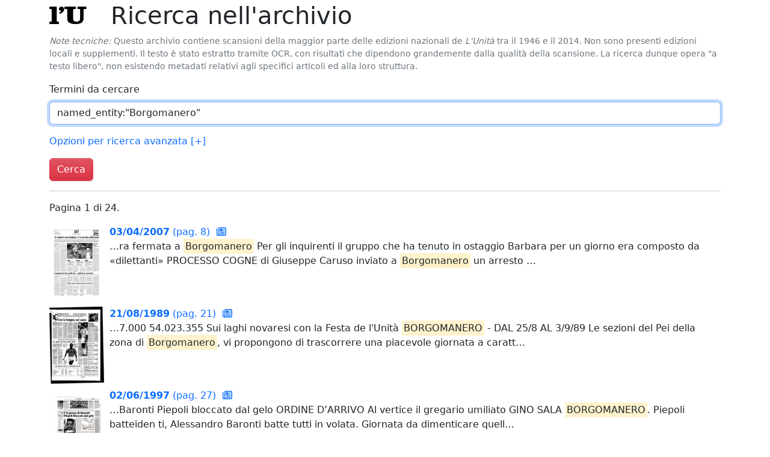

--- FILE ---
content_type: text/html; charset=utf-8
request_url: https://archivio.unita.news/search?q=named_entity:%22Borgomanero%22
body_size: 2612
content:
<!DOCTYPE html>
<html>
  <head>
    <title>Archivio Storico de L'Unità</title>
    <meta name="viewport" content="width=device-width, initial-scale=1, shrink-to-fit=no">
    <link rel="stylesheet" href="/static/unita.min.css?v=733f5d8bb24e10dc726fe2842fdc4e586af74ab6">
    <link rel="icon" href="/static/favicon.ico">
  </head>
  <body>
    <div class="container" id="main">


<h1>
  
      <a href="/" class="logo">
        l<span class="red">'</span>U
      </a>

  Ricerca nell'archivio
</h1>

<p class="text-secondary small">
  <i>Note tecniche:</i> Questo archivio contiene scansioni della
  maggior parte delle edizioni nazionali de <i>L'Unità</i> tra il 1946
  e il 2014. Non sono presenti edizioni locali e supplementi. Il testo
  è stato estratto tramite OCR, con risultati che dipendono
  grandemente dalla qualità della scansione. La ricerca dunque opera
  "a testo libero", non esistendo metadati relativi agli specifici
  articoli ed alla loro struttura.
</p>

<form action="/search" method="get">

  <div class="mb-3">
    <label for="searchQ" class="form-label">
      Termini da cercare
    </label>
    <input type="text" class="form-control trigger-focus" id="searchQ" name="q"
           value="named_entity:&#34;Borgomanero&#34;">
  </div>

  <p>
    <a href="#advancedSearchOpts" data-bs-toggle="collapse"
       aria-expanded="false"
       aria-controls="advancedSearchOpts">
      Opzioni per ricerca avanzata
      <span id="asoToggle">
        [+]
      </span>
    </a>
  </p>

  <div id="advancedSearchOpts"
       class="collapse mb-3"
       data-toggle-ctl="asoToggle">
    <div class="row">
      <div class="col">
        <label for="startDate" class="form-label">
          Data iniziale
        </label>
        <input type="text" id="startDate" name="start_date"
               class="form-control trigger-datepicker" autocomplete="off"
               value="">
      </div>
      <div class="col">
        <label for="startDate" class="form-label">
          Data finale
        </label>
        <input type="text" id="endDate" name="end_date"
               class="form-control trigger-datepicker" autocomplete="off"
               value="">
      </div>
    </div>
  </div>

  <button type="submit" class="btn btn-danger">
    Cerca
  </button>
</form>




<hr>



<p>
  Pagina 1 di 24.
</p>


<div class="row gy-4 search-result">
  
  <div class="img">
    <a href="/assets/main/2007/04/03/page_008.pdf">
      <img src="/assets/derived/2007/04/03/page_008_thumbnail_128.jpg">
    </a>
  </div>
  <div class="col">
    <a href="/assets/main/2007/04/03/page_008.pdf">
      <b>03/04/2007</b> (pag. 8)
      <a href="/browse/2007/04/03" title="Sfoglia l'edizione completa">
        <i class="far fa-newspaper result-icon"></i>
      </a>
    </a><br>
    
    <p>…ra fermata a <mark>Borgomanero</mark>
Per gli inquirenti il gruppo che ha tenuto in ostaggio Barbara per un giorno era composto da «dilettanti»
PROCESSO COGNE

di Giuseppe Caruso inviato a <mark>Borgomanero</mark>

un arresto …</p>
    
  </div>
</div>

<div class="row gy-4 search-result">
  
  <div class="img">
    <a href="/assets/main/1989/08/21/page_021.pdf">
      <img src="/assets/derived/1989/08/21/page_021_thumbnail_128.jpg">
    </a>
  </div>
  <div class="col">
    <a href="/assets/main/1989/08/21/page_021.pdf">
      <b>21/08/1989</b> (pag. 21)
      <a href="/browse/1989/08/21" title="Sfoglia l'edizione completa">
        <i class="far fa-newspaper result-icon"></i>
      </a>
    </a><br>
    
    <p>…7.000
54.023.355

Sui laghi novaresi con la Festa de l&#39;Unità
<mark>BORGOMANERO</mark> - DAL 25/8 AL 3/9/89
Le sezioni del Pei della zona di <mark>Borgomanero</mark>, vi propongono di trascorrere una piacevole giornata a caratt…</p>
    
  </div>
</div>

<div class="row gy-4 search-result">
  
  <div class="img">
    <a href="/assets/main/1997/06/02/page_027.pdf">
      <img src="/assets/derived/1997/06/02/page_027_thumbnail_128.jpg">
    </a>
  </div>
  <div class="col">
    <a href="/assets/main/1997/06/02/page_027.pdf">
      <b>02/06/1997</b> (pag. 27)
      <a href="/browse/1997/06/02" title="Sfoglia l'edizione completa">
        <i class="far fa-newspaper result-icon"></i>
      </a>
    </a><br>
    
    <p>…Baronti
Piepoli bloccato dal gelo
ORDINE D’ARRIVO

Al vertice
il gregario
umiliato
GINO SALA

<mark>BORGOMANERO</mark>. Piepoli batteiden
ti, Alessandro Baronti batte tutti in
volata. Giornata da dimenticare
quell…</p>
    
  </div>
</div>

<div class="row gy-4 search-result">
  
  <div class="img">
    <a href="/assets/main/1989/08/17/page_008.pdf">
      <img src="/assets/derived/1989/08/17/page_008_thumbnail_128.jpg">
    </a>
  </div>
  <div class="col">
    <a href="/assets/main/1989/08/17/page_008.pdf">
      <b>17/08/1989</b> (pag. 8)
      <a href="/browse/1989/08/17" title="Sfoglia l'edizione completa">
        <i class="far fa-newspaper result-icon"></i>
      </a>
    </a><br>
    
    <p>…munista italiano

Sui laghi novaresi con la Festa de l&#39;Unità
<mark>BORGOMANERO</mark> - DAL 25/8 AL 3/9/89
Le sezioni del Pei della zona di <mark>Borgomanero</mark> vi propongono di trascorrere una piacevole giornata a caratte…</p>
    
  </div>
</div>

<div class="row gy-4 search-result">
  
  <div class="img">
    <a href="/assets/main/1989/07/26/page_017.pdf">
      <img src="/assets/derived/1989/07/26/page_017_thumbnail_128.jpg">
    </a>
  </div>
  <div class="col">
    <a href="/assets/main/1989/07/26/page_017.pdf">
      <b>26/07/1989</b> (pag. 17)
      <a href="/browse/1989/07/26" title="Sfoglia l'edizione completa">
        <i class="far fa-newspaper result-icon"></i>
      </a>
    </a><br>
    
    <p>…ova Citroen.

Sui laghi novaresi con la Festa de l&#39;Unità
<mark>BORGOMANERO</mark> - DAL 2 5 / 8 AL 3 / 9 / 8 9
Le sazioni del Pei della zona di <mark>Borgomanero</mark>, vi propongono di trascorrere una
piacevole giornata a ca…</p>
    
  </div>
</div>

<div class="row gy-4 search-result">
  
  <div class="img">
    <a href="/assets/main/1989/07/29/page_023.pdf">
      <img src="/assets/derived/1989/07/29/page_023_thumbnail_128.jpg">
    </a>
  </div>
  <div class="col">
    <a href="/assets/main/1989/07/29/page_023.pdf">
      <b>29/07/1989</b> (pag. 23)
      <a href="/browse/1989/07/29" title="Sfoglia l'edizione completa">
        <i class="far fa-newspaper result-icon"></i>
      </a>
    </a><br>
    
    <p>…o
29 luglio 1989

Sui laghi novaresi con la Festa de l&#39;Unità
<mark>BORGOMANERO</mark> - DAL 25/8 AL 3/9/89
Le sezioni del Pei della zona di <mark>Borgomanero</mark>, vi propongono d i trascorrere una
piacevole giornata a carat…</p>
    
  </div>
</div>

<div class="row gy-4 search-result">
  
  <div class="img">
    <a href="/assets/main/2007/04/05/page_009.pdf">
      <img src="/assets/derived/2007/04/05/page_009_thumbnail_128.jpg">
    </a>
  </div>
  <div class="col">
    <a href="/assets/main/2007/04/05/page_009.pdf">
      <b>05/04/2007</b> (pag. 9)
      <a href="/browse/2007/04/05" title="Sfoglia l'edizione completa">
        <i class="far fa-newspaper result-icon"></i>
      </a>
    </a><br>
    
    <p>…rga- romini, l’uomo di 46 anni ar- del crimine era decisa a uscire dalle te in via Fornari, a <mark>Borgomanero</mark>, a l’appartamento di Alessandra Cerri, d’identità di un cliente dell’albergo
le autorizzazioni…</p>
    
  </div>
</div>

<div class="row gy-4 search-result">
  
  <div class="img">
    <a href="/assets/main/2007/04/02/page_009.pdf">
      <img src="/assets/derived/2007/04/02/page_009_thumbnail_128.jpg">
    </a>
  </div>
  <div class="col">
    <a href="/assets/main/2007/04/02/page_009.pdf">
      <b>02/04/2007</b> (pag. 9)
      <a href="/browse/2007/04/02" title="Sfoglia l'edizione completa">
        <i class="far fa-newspaper result-icon"></i>
      </a>
    </a><br>
    
    <p>…a al moio del 2005, noi da pochi mesi. Il mento non si hanno indizi di
alcun tipo.
La casa di <mark>Borgomanero</mark> dove è avvenuto il rapimento Foto di Ansa
rapporto è sbilanciato».

Ritrovato
cadavere di un
s…</p>
    
  </div>
</div>

<div class="row gy-4 search-result">
  
  <div class="img">
    <a href="/assets/main/2012/04/20/page_004.pdf">
      <img src="/assets/derived/2012/04/20/page_004_thumbnail_128.jpg">
    </a>
  </div>
  <div class="col">
    <a href="/assets/main/2012/04/20/page_004.pdf">
      <b>20/04/2012</b> (pag. 4)
      <a href="/browse/2012/04/20" title="Sfoglia l'edizione completa">
        <i class="far fa-newspaper result-icon"></i>
      </a>
    </a><br>
    
    <p>…enta
tro è saltato. Bossi si è negato. È saltato pure il comizio a due previsto
per stasera a <mark>Borgomanero</mark>, vicino
a Novara. Gelo totale. «Non sapevo
foto non rendono giustizia alla
del dossier», ha de…</p>
    
  </div>
</div>

<div class="row gy-4 search-result">
  
  <div class="img">
    <a href="/assets/main/1989/10/15/page_007.pdf">
      <img src="/assets/derived/1989/10/15/page_007_thumbnail_128.jpg">
    </a>
  </div>
  <div class="col">
    <a href="/assets/main/1989/10/15/page_007.pdf">
      <b>15/10/1989</b> (pag. 7)
      <a href="/browse/1989/10/15" title="Sfoglia l'edizione completa">
        <i class="far fa-newspaper result-icon"></i>
      </a>
    </a><br>
    
    <p>…)

Una assoluta priorità nazionale

Il 29 vota <mark>Borgomanero</mark>

Una disoccupazione al 21%
che tocca il 45% tra i giovani
non può essere tollerata

L&#39;intreccio perverso
politica-economia-criminalità
insidi…</p>
    
  </div>
</div>


<nav aria-label="Navigazione">
  <ul class="pagination">
    
    <li class="page-item"><a class="page-link" href="#">1</a></li>
    
    <li class="page-item">
      <a class="page-link" href="/search?end_date=&amp;p=1&amp;q=named_entity%3A%22Borgomanero%22&amp;start_date=" aria-label="Pagina successiva">
        <span aria-hidden="true">&raquo;</span>
      </a>
    </li>
    
  </ul>
</nav>






    </div>
  <script type="text/javascript" src="/static/unita.min.js?v=733f5d8bb24e10dc726fe2842fdc4e586af74ab6"></script>
  </body>
</html>



--- FILE ---
content_type: application/javascript
request_url: https://archivio.unita.news/static/unita.min.js?v=733f5d8bb24e10dc726fe2842fdc4e586af74ab6
body_size: 32126
content:
(()=>{var w4=Object.create;var z2=Object.defineProperty;var x4=Object.getOwnPropertyDescriptor;var v4=Object.getOwnPropertyNames;var k4=Object.getPrototypeOf,D4=Object.prototype.hasOwnProperty;var e1=(e,t)=>()=>(t||e((t={exports:{}}).exports,t),t.exports);var A4=(e,t,n,c)=>{if(t&&typeof t=="object"||typeof t=="function")for(let a of v4(t))!D4.call(e,a)&&a!==n&&z2(e,a,{get:()=>t[a],enumerable:!(c=x4(t,a))||c.enumerable});return e};var N4=(e,t,n)=>(n=e!=null?w4(k4(e)):{},A4(t||!e||!e.__esModule?z2(n,"default",{value:e,enumerable:!0}):n,e));var b2=e1((z0,b0)=>{(function(e,t){typeof z0=="object"&&typeof b0<"u"?b0.exports=t():typeof define=="function"&&define.amd?define(t):(e=typeof globalThis<"u"?globalThis:e||self,e.Data=t())})(z0,function(){"use strict";let e=new Map;return{set(n,c,a){e.has(n)||e.set(n,new Map);let i=e.get(n);if(!i.has(c)&&i.size!==0){console.error(`Bootstrap doesn't allow more than one instance per element. Bound instance: ${Array.from(i.keys())[0]}.`);return}i.set(c,a)},get(n,c){return e.has(n)&&e.get(n).get(c)||null},remove(n,c){if(!e.has(n))return;let a=e.get(n);a.delete(c),a.size===0&&e.delete(n)}}})});var L1=e1((X1,M2)=>{(function(e,t){typeof X1=="object"&&typeof M2<"u"?t(X1):typeof define=="function"&&define.amd?define(["exports"],t):(e=typeof globalThis<"u"?globalThis:e||self,t(e.Index={}))})(X1,function(e){"use strict";let c="transitionend",a=f=>(f&&window.CSS&&window.CSS.escape&&(f=f.replace(/#([^\s"#']+)/g,(y,z)=>`#${CSS.escape(z)}`)),f),i=f=>f==null?`${f}`:Object.prototype.toString.call(f).match(/\s([a-z]+)/i)[1].toLowerCase(),s=f=>{do f+=Math.floor(Math.random()*1e6);while(document.getElementById(f));return f},r=f=>{if(!f)return 0;let{transitionDuration:y,transitionDelay:z}=window.getComputedStyle(f),C=Number.parseFloat(y),v=Number.parseFloat(z);return!C&&!v?0:(y=y.split(",")[0],z=z.split(",")[0],(Number.parseFloat(y)+Number.parseFloat(z))*1e3)},l=f=>{f.dispatchEvent(new Event(c))},o=f=>!f||typeof f!="object"?!1:(typeof f.jquery<"u"&&(f=f[0]),typeof f.nodeType<"u"),d=f=>o(f)?f.jquery?f[0]:f:typeof f=="string"&&f.length>0?document.querySelector(a(f)):null,p=f=>{if(!o(f)||f.getClientRects().length===0)return!1;let y=getComputedStyle(f).getPropertyValue("visibility")==="visible",z=f.closest("details:not([open])");if(!z)return y;if(z!==f){let C=f.closest("summary");if(C&&C.parentNode!==z||C===null)return!1}return y},w=f=>!f||f.nodeType!==Node.ELEMENT_NODE||f.classList.contains("disabled")?!0:typeof f.disabled<"u"?f.disabled:f.hasAttribute("disabled")&&f.getAttribute("disabled")!=="false",L=f=>{if(!document.documentElement.attachShadow)return null;if(typeof f.getRootNode=="function"){let y=f.getRootNode();return y instanceof ShadowRoot?y:null}return f instanceof ShadowRoot?f:f.parentNode?L(f.parentNode):null},x=()=>{},M=f=>{f.offsetHeight},D=()=>window.jQuery&&!document.body.hasAttribute("data-bs-no-jquery")?window.jQuery:null,S=[],A=f=>{document.readyState==="loading"?(S.length||document.addEventListener("DOMContentLoaded",()=>{for(let y of S)y()}),S.push(f)):f()},N=()=>document.documentElement.dir==="rtl",h=f=>{A(()=>{let y=D();if(y){let z=f.NAME,C=y.fn[z];y.fn[z]=f.jQueryInterface,y.fn[z].Constructor=f,y.fn[z].noConflict=()=>(y.fn[z]=C,f.jQueryInterface)}})},m=(f,y=[],z=f)=>typeof f=="function"?f(...y):z,u=(f,y,z=!0)=>{if(!z){m(f);return}let v=r(y)+5,k=!1,T=({target:F})=>{F===y&&(k=!0,y.removeEventListener(c,T),m(f))};y.addEventListener(c,T),setTimeout(()=>{k||l(y)},v)},g=(f,y,z,C)=>{let v=f.length,k=f.indexOf(y);return k===-1?!z&&C?f[v-1]:f[0]:(k+=z?1:-1,C&&(k=(k+v)%v),f[Math.max(0,Math.min(k,v-1))])};e.defineJQueryPlugin=h,e.execute=m,e.executeAfterTransition=u,e.findShadowRoot=L,e.getElement=d,e.getNextActiveElement=g,e.getTransitionDurationFromElement=r,e.getUID=s,e.getjQuery=D,e.isDisabled=w,e.isElement=o,e.isRTL=N,e.isVisible=p,e.noop=x,e.onDOMContentLoaded=A,e.parseSelector=a,e.reflow=M,e.toType=i,e.triggerTransitionEnd=l,Object.defineProperty(e,Symbol.toStringTag,{value:"Module"})})});var C0=e1((M0,L0)=>{(function(e,t){typeof M0=="object"&&typeof L0<"u"?L0.exports=t(L1()):typeof define=="function"&&define.amd?define(["../util/index"],t):(e=typeof globalThis<"u"?globalThis:e||self,e.EventHandler=t(e.Index))})(M0,function(e){"use strict";let t=/[^.]*(?=\..*)\.|.*/,n=/\..*/,c=/::\d+$/,a={},i=1,s={mouseenter:"mouseover",mouseleave:"mouseout"},r=new Set(["click","dblclick","mouseup","mousedown","contextmenu","mousewheel","DOMMouseScroll","mouseover","mouseout","mousemove","selectstart","selectend","keydown","keypress","keyup","orientationchange","touchstart","touchmove","touchend","touchcancel","pointerdown","pointermove","pointerup","pointerleave","pointercancel","gesturestart","gesturechange","gestureend","focus","blur","change","reset","select","submit","focusin","focusout","load","unload","beforeunload","resize","move","DOMContentLoaded","readystatechange","error","abort","scroll"]);function l(h,m){return m&&`${m}::${i++}`||h.uidEvent||i++}function o(h){let m=l(h);return h.uidEvent=m,a[m]=a[m]||{},a[m]}function d(h,m){return function u(g){return N(g,{delegateTarget:h}),u.oneOff&&A.off(h,g.type,m),m.apply(h,[g])}}function p(h,m,u){return function g(f){let y=h.querySelectorAll(m);for(let{target:z}=f;z&&z!==this;z=z.parentNode)for(let C of y)if(C===z)return N(f,{delegateTarget:z}),g.oneOff&&A.off(h,f.type,m,u),u.apply(z,[f])}}function w(h,m,u=null){return Object.values(h).find(g=>g.callable===m&&g.delegationSelector===u)}function L(h,m,u){let g=typeof m=="string",f=g?u:m||u,y=S(h);return r.has(y)||(y=h),[g,f,y]}function x(h,m,u,g,f){if(typeof m!="string"||!h)return;let[y,z,C]=L(m,u,g);m in s&&(z=(C4=>function(M1){if(!M1.relatedTarget||M1.relatedTarget!==M1.delegateTarget&&!M1.delegateTarget.contains(M1.relatedTarget))return C4.call(this,M1)})(z));let v=o(h),k=v[C]||(v[C]={}),T=w(k,z,y?u:null);if(T){T.oneOff=T.oneOff&&f;return}let F=l(z,m.replace(t,"")),P=y?p(h,u,z):d(h,z);P.delegationSelector=y?u:null,P.callable=z,P.oneOff=f,P.uidEvent=F,k[F]=P,h.addEventListener(C,P,y)}function M(h,m,u,g,f){let y=w(m[u],g,f);y&&(h.removeEventListener(u,y,!!f),delete m[u][y.uidEvent])}function D(h,m,u,g){let f=m[u]||{};for(let[y,z]of Object.entries(f))y.includes(g)&&M(h,m,u,z.callable,z.delegationSelector)}function S(h){return h=h.replace(n,""),s[h]||h}let A={on(h,m,u,g){x(h,m,u,g,!1)},one(h,m,u,g){x(h,m,u,g,!0)},off(h,m,u,g){if(typeof m!="string"||!h)return;let[f,y,z]=L(m,u,g),C=z!==m,v=o(h),k=v[z]||{},T=m.startsWith(".");if(typeof y<"u"){if(!Object.keys(k).length)return;M(h,v,z,y,f?u:null);return}if(T)for(let F of Object.keys(v))D(h,v,F,m.slice(1));for(let[F,P]of Object.entries(k)){let V=F.replace(c,"");(!C||m.includes(V))&&M(h,v,z,P.callable,P.delegationSelector)}},trigger(h,m,u){if(typeof m!="string"||!h)return null;let g=e.getjQuery(),f=S(m),y=m!==f,z=null,C=!0,v=!0,k=!1;y&&g&&(z=g.Event(m,u),g(h).trigger(z),C=!z.isPropagationStopped(),v=!z.isImmediatePropagationStopped(),k=z.isDefaultPrevented());let T=N(new Event(m,{bubbles:C,cancelable:!0}),u);return k&&T.preventDefault(),v&&h.dispatchEvent(T),T.defaultPrevented&&z&&z.preventDefault(),T}};function N(h,m={}){for(let[u,g]of Object.entries(m))try{h[u]=g}catch{Object.defineProperty(h,u,{configurable:!0,get(){return g}})}return h}return A})});var L2=e1((w0,x0)=>{(function(e,t){typeof w0=="object"&&typeof x0<"u"?x0.exports=t():typeof define=="function"&&define.amd?define(t):(e=typeof globalThis<"u"?globalThis:e||self,e.Manipulator=t())})(w0,function(){"use strict";function e(c){if(c==="true")return!0;if(c==="false")return!1;if(c===Number(c).toString())return Number(c);if(c===""||c==="null")return null;if(typeof c!="string")return c;try{return JSON.parse(decodeURIComponent(c))}catch{return c}}function t(c){return c.replace(/[A-Z]/g,a=>`-${a.toLowerCase()}`)}return{setDataAttribute(c,a,i){c.setAttribute(`data-bs-${t(a)}`,i)},removeDataAttribute(c,a){c.removeAttribute(`data-bs-${t(a)}`)},getDataAttributes(c){if(!c)return{};let a={},i=Object.keys(c.dataset).filter(s=>s.startsWith("bs")&&!s.startsWith("bsConfig"));for(let s of i){let r=s.replace(/^bs/,"");r=r.charAt(0).toLowerCase()+r.slice(1,r.length),a[r]=e(c.dataset[s])}return a},getDataAttribute(c,a){return e(c.getAttribute(`data-bs-${t(a)}`))}}})});var C2=e1((v0,k0)=>{(function(e,t){typeof v0=="object"&&typeof k0<"u"?k0.exports=t(L2(),L1()):typeof define=="function"&&define.amd?define(["../dom/manipulator","./index"],t):(e=typeof globalThis<"u"?globalThis:e||self,e.Config=t(e.Manipulator,e.Index))})(v0,function(e,t){"use strict";class n{static get Default(){return{}}static get DefaultType(){return{}}static get NAME(){throw new Error('You have to implement the static method "NAME", for each component!')}_getConfig(a){return a=this._mergeConfigObj(a),a=this._configAfterMerge(a),this._typeCheckConfig(a),a}_configAfterMerge(a){return a}_mergeConfigObj(a,i){let s=t.isElement(i)?e.getDataAttribute(i,"config"):{};return{...this.constructor.Default,...typeof s=="object"?s:{},...t.isElement(i)?e.getDataAttributes(i):{},...typeof a=="object"?a:{}}}_typeCheckConfig(a,i=this.constructor.DefaultType){for(let[s,r]of Object.entries(i)){let l=a[s],o=t.isElement(l)?"element":t.toType(l);if(!new RegExp(r).test(o))throw new TypeError(`${this.constructor.NAME.toUpperCase()}: Option "${s}" provided type "${o}" but expected type "${r}".`)}}}return n})});var w2=e1((D0,A0)=>{(function(e,t){typeof D0=="object"&&typeof A0<"u"?A0.exports=t(b2(),C0(),C2(),L1()):typeof define=="function"&&define.amd?define(["./dom/data","./dom/event-handler","./util/config","./util/index"],t):(e=typeof globalThis<"u"?globalThis:e||self,e.BaseComponent=t(e.Data,e.EventHandler,e.Config,e.Index))})(D0,function(e,t,n,c){"use strict";let a="5.3.3";class i extends n{constructor(r,l){super(),r=c.getElement(r),r&&(this._element=r,this._config=this._getConfig(l),e.set(this._element,this.constructor.DATA_KEY,this))}dispose(){e.remove(this._element,this.constructor.DATA_KEY),t.off(this._element,this.constructor.EVENT_KEY);for(let r of Object.getOwnPropertyNames(this))this[r]=null}_queueCallback(r,l,o=!0){c.executeAfterTransition(r,l,o)}_getConfig(r){return r=this._mergeConfigObj(r,this._element),r=this._configAfterMerge(r),this._typeCheckConfig(r),r}static getInstance(r){return e.get(c.getElement(r),this.DATA_KEY)}static getOrCreateInstance(r,l={}){return this.getInstance(r)||new this(r,typeof l=="object"?l:null)}static get VERSION(){return a}static get DATA_KEY(){return`bs.${this.NAME}`}static get EVENT_KEY(){return`.${this.DATA_KEY}`}static eventName(r){return`${r}${this.EVENT_KEY}`}}return i})});var x2=e1((N0,S0)=>{(function(e,t){typeof N0=="object"&&typeof S0<"u"?S0.exports=t(L1()):typeof define=="function"&&define.amd?define(["../util/index"],t):(e=typeof globalThis<"u"?globalThis:e||self,e.SelectorEngine=t(e.Index))})(N0,function(e){"use strict";let t=c=>{let a=c.getAttribute("data-bs-target");if(!a||a==="#"){let i=c.getAttribute("href");if(!i||!i.includes("#")&&!i.startsWith("."))return null;i.includes("#")&&!i.startsWith("#")&&(i=`#${i.split("#")[1]}`),a=i&&i!=="#"?i.trim():null}return a?a.split(",").map(i=>e.parseSelector(i)).join(","):null},n={find(c,a=document.documentElement){return[].concat(...Element.prototype.querySelectorAll.call(a,c))},findOne(c,a=document.documentElement){return Element.prototype.querySelector.call(a,c)},children(c,a){return[].concat(...c.children).filter(i=>i.matches(a))},parents(c,a){let i=[],s=c.parentNode.closest(a);for(;s;)i.push(s),s=s.parentNode.closest(a);return i},prev(c,a){let i=c.previousElementSibling;for(;i;){if(i.matches(a))return[i];i=i.previousElementSibling}return[]},next(c,a){let i=c.nextElementSibling;for(;i;){if(i.matches(a))return[i];i=i.nextElementSibling}return[]},focusableChildren(c){let a=["a","button","input","textarea","select","details","[tabindex]",'[contenteditable="true"]'].map(i=>`${i}:not([tabindex^="-"])`).join(",");return this.find(a,c).filter(i=>!e.isDisabled(i)&&e.isVisible(i))},getSelectorFromElement(c){let a=t(c);return a&&n.findOne(a)?a:null},getElementFromSelector(c){let a=t(c);return a?n.findOne(a):null},getMultipleElementsFromSelector(c){let a=t(c);return a?n.find(a):[]}};return n})});var v2=e1((E0,O0)=>{(function(e,t){typeof E0=="object"&&typeof O0<"u"?O0.exports=t(w2(),C0(),x2(),L1()):typeof define=="function"&&define.amd?define(["./base-component","./dom/event-handler","./dom/selector-engine","./util/index"],t):(e=typeof globalThis<"u"?globalThis:e||self,e.Collapse=t(e.BaseComponent,e.EventHandler,e.SelectorEngine,e.Index))})(E0,function(e,t,n,c){"use strict";let a="collapse",s=".bs.collapse",r=".data-api",l=`show${s}`,o=`shown${s}`,d=`hide${s}`,p=`hidden${s}`,w=`click${s}${r}`,L="show",x="collapse",M="collapsing",D="collapsed",S=`:scope .${x} .${x}`,A="collapse-horizontal",N="width",h="height",m=".collapse.show, .collapse.collapsing",u='[data-bs-toggle="collapse"]',g={parent:null,toggle:!0},f={parent:"(null|element)",toggle:"boolean"};class y extends e{constructor(C,v){super(C,v),this._isTransitioning=!1,this._triggerArray=[];let k=n.find(u);for(let T of k){let F=n.getSelectorFromElement(T),P=n.find(F).filter(V=>V===this._element);F!==null&&P.length&&this._triggerArray.push(T)}this._initializeChildren(),this._config.parent||this._addAriaAndCollapsedClass(this._triggerArray,this._isShown()),this._config.toggle&&this.toggle()}static get Default(){return g}static get DefaultType(){return f}static get NAME(){return a}toggle(){this._isShown()?this.hide():this.show()}show(){if(this._isTransitioning||this._isShown())return;let C=[];if(this._config.parent&&(C=this._getFirstLevelChildren(m).filter(V=>V!==this._element).map(V=>y.getOrCreateInstance(V,{toggle:!1}))),C.length&&C[0]._isTransitioning||t.trigger(this._element,l).defaultPrevented)return;for(let V of C)V.hide();let k=this._getDimension();this._element.classList.remove(x),this._element.classList.add(M),this._element.style[k]=0,this._addAriaAndCollapsedClass(this._triggerArray,!0),this._isTransitioning=!0;let T=()=>{this._isTransitioning=!1,this._element.classList.remove(M),this._element.classList.add(x,L),this._element.style[k]="",t.trigger(this._element,o)},P=`scroll${k[0].toUpperCase()+k.slice(1)}`;this._queueCallback(T,this._element,!0),this._element.style[k]=`${this._element[P]}px`}hide(){if(this._isTransitioning||!this._isShown()||t.trigger(this._element,d).defaultPrevented)return;let v=this._getDimension();this._element.style[v]=`${this._element.getBoundingClientRect()[v]}px`,c.reflow(this._element),this._element.classList.add(M),this._element.classList.remove(x,L);for(let T of this._triggerArray){let F=n.getElementFromSelector(T);F&&!this._isShown(F)&&this._addAriaAndCollapsedClass([T],!1)}this._isTransitioning=!0;let k=()=>{this._isTransitioning=!1,this._element.classList.remove(M),this._element.classList.add(x),t.trigger(this._element,p)};this._element.style[v]="",this._queueCallback(k,this._element,!0)}_isShown(C=this._element){return C.classList.contains(L)}_configAfterMerge(C){return C.toggle=!!C.toggle,C.parent=c.getElement(C.parent),C}_getDimension(){return this._element.classList.contains(A)?N:h}_initializeChildren(){if(!this._config.parent)return;let C=this._getFirstLevelChildren(u);for(let v of C){let k=n.getElementFromSelector(v);k&&this._addAriaAndCollapsedClass([v],this._isShown(k))}}_getFirstLevelChildren(C){let v=n.find(S,this._config.parent);return n.find(C,this._config.parent).filter(k=>!v.includes(k))}_addAriaAndCollapsedClass(C,v){if(C.length)for(let k of C)k.classList.toggle(D,!v),k.setAttribute("aria-expanded",v)}static jQueryInterface(C){let v={};return typeof C=="string"&&/show|hide/.test(C)&&(v.toggle=!1),this.each(function(){let k=y.getOrCreateInstance(this,v);if(typeof C=="string"){if(typeof k[C]>"u")throw new TypeError(`No method named "${C}"`);k[C]()}})}}return t.on(document,w,u,function(z){(z.target.tagName==="A"||z.delegateTarget&&z.delegateTarget.tagName==="A")&&z.preventDefault();for(let C of n.getMultipleElementsFromSelector(this))y.getOrCreateInstance(C,{toggle:!1}).toggle()}),c.defineJQueryPlugin(y),y})});var g3=N4(v2());function C1(e){return e[e.length-1]}function U(e,...t){return t.forEach(n=>{e.includes(n)||e.push(n)}),e}function T0(e,t){return e?e.split(t):[]}function w1(e,t,n){let c=t===void 0||e>=t,a=n===void 0||e<=n;return c&&a}function Q1(e,t,n){return e<t?t:e>n?n:e}function Y(e,t,n={},c=0,a=""){let i=Object.keys(n).reduce((r,l)=>{let o=n[l];return typeof o=="function"&&(o=o(c)),`${r} ${l}="${o}"`},e);a+=`<${i}></${e}>`;let s=c+1;return s<t?Y(e,t,n,s,a):a}function x1(e){return e.replace(/>\s+/g,">").replace(/\s+</,"<")}function J1(e){return new Date(e).setHours(0,0,0,0)}function H(){return new Date().setHours(0,0,0,0)}function j(...e){switch(e.length){case 0:return H();case 1:return J1(e[0])}let t=new Date(0);return t.setFullYear(...e),t.setHours(0,0,0,0)}function f1(e,t){let n=new Date(e);return n.setDate(n.getDate()+t)}function D2(e,t){return f1(e,t*7)}function u1(e,t){let n=new Date(e),c=n.getMonth()+t,a=c%12;a<0&&(a+=12);let i=n.setMonth(c);return n.getMonth()!==a?n.setDate(0):i}function n1(e,t){let n=new Date(e),c=n.getMonth(),a=n.setFullYear(n.getFullYear()+t);return c===1&&n.getMonth()===2?n.setDate(0):a}function k2(e,t){return(e-t+7)%7}function t1(e,t,n=0){let c=new Date(e).getDay();return f1(e,k2(t,n)-k2(c,n))}function A2(e,t){return Math.round((e-t)/6048e5)+1}function N2(e){let t=t1(e,4,1),n=t1(new Date(t).setMonth(0,4),4,1);return A2(t,n)}function S2(e,t){let n=t1(new Date(e).setMonth(0,1),t,t),c=t1(e,t,t),a=A2(c,n);if(a<53)return a;let i=t1(new Date(e).setDate(32),t,t);return c===i?1:a}function E2(e){return S2(e,0)}function O2(e){return S2(e,6)}function d1(e,t){let n=new Date(e).getFullYear();return Math.floor(n/t)*t}function I(e,t,n){if(t!==1&&t!==2)return e;let c=new Date(e);return t===1?n?c.setMonth(c.getMonth()+1,0):c.setDate(1):n?c.setFullYear(c.getFullYear()+1,0,0):c.setMonth(0,1),c.setHours(0,0,0,0)}var e0=/dd?|DD?|mm?|MM?|yy?(?:yy)?/,S4=/[\s!-/:-@[-`{-~年月日]+/,F0={},T2={y(e,t){return new Date(e).setFullYear(parseInt(t,10))},m(e,t,n){let c=new Date(e),a=parseInt(t,10)-1;if(isNaN(a)){if(!t)return NaN;let i=t.toLowerCase(),s=r=>r.toLowerCase().startsWith(i);if(a=n.monthsShort.findIndex(s),a<0&&(a=n.months.findIndex(s)),a<0)return NaN}return c.setMonth(a),c.getMonth()!==F2(a)?c.setDate(0):c.getTime()},d(e,t){return new Date(e).setDate(parseInt(t,10))}},E4={d(e){return e.getDate()},dd(e){return Z1(e.getDate(),2)},D(e,t){return t.daysShort[e.getDay()]},DD(e,t){return t.days[e.getDay()]},m(e){return e.getMonth()+1},mm(e){return Z1(e.getMonth()+1,2)},M(e,t){return t.monthsShort[e.getMonth()]},MM(e,t){return t.months[e.getMonth()]},y(e){return e.getFullYear()},yy(e){return Z1(e.getFullYear(),2).slice(-2)},yyyy(e){return Z1(e.getFullYear(),4)}};function F2(e){return e>-1?e%12:F2(e+12)}function Z1(e,t){return e.toString().padStart(t,"0")}function _2(e){if(typeof e!="string")throw new Error("Invalid date format.");if(e in F0)return F0[e];let t=e.split(e0),n=e.match(new RegExp(e0,"g"));if(t.length===0||!n)throw new Error("Invalid date format.");let c=n.map(i=>E4[i]),a=Object.keys(T2).reduce((i,s)=>(n.find(l=>l[0]!=="D"&&l[0].toLowerCase()===s)&&i.push(s),i),[]);return F0[e]={parser(i,s){let r=i.split(S4).reduce((l,o,d)=>{if(o.length>0&&n[d]){let p=n[d][0];p==="M"?l.m=o:p!=="D"&&(l[p]=o)}return l},{});return a.reduce((l,o)=>{let d=T2[o](l,r[o],s);return isNaN(d)?l:d},H())},formatter(i,s){let r=c.reduce((l,o,d)=>l+=`${t[d]}${o(i,s)}`,"");return r+=C1(t)}}}function G(e,t,n){if(e instanceof Date||typeof e=="number"){let c=J1(e);return isNaN(c)?void 0:c}if(e){if(e==="today")return H();if(t&&t.toValue){let c=t.toValue(e,t,n);return isNaN(c)?void 0:J1(c)}return _2(t).parser(e,n)}}function v1(e,t,n){if(isNaN(e)||!e&&e!==0)return"";let c=typeof e=="number"?new Date(e):e;return t.toDisplay?t.toDisplay(c,t,n):_2(t).formatter(c,n)}var O4=document.createRange();function _(e){return O4.createContextualFragment(e)}function _0(e){return e.parentElement||(e.parentNode instanceof ShadowRoot?e.parentNode.host:void 0)}function c1(e){return e.getRootNode().activeElement===e}function m1(e){e.style.display!=="none"&&(e.style.display&&(e.dataset.styleDisplay=e.style.display),e.style.display="none")}function h1(e){e.style.display==="none"&&(e.dataset.styleDisplay?(e.style.display=e.dataset.styleDisplay,delete e.dataset.styleDisplay):e.style.display="")}function F1(e){e.firstChild&&(e.removeChild(e.firstChild),F1(e))}function P2(e,t){F1(e),t instanceof DocumentFragment?e.appendChild(t):typeof t=="string"?e.appendChild(_(t)):typeof t.forEach=="function"&&t.forEach(n=>{e.appendChild(n)})}var t0=new WeakMap,{addEventListener:T4,removeEventListener:F4}=EventTarget.prototype;function _1(e,t){let n=t0.get(e);n||(n=[],t0.set(e,n)),t.forEach(c=>{T4.call(...c),n.push(c)})}function I2(e){let t=t0.get(e);t&&(t.forEach(n=>{F4.call(...n)}),t0.delete(e))}if(!Event.prototype.composedPath){let e=(t,n=[])=>{n.push(t);let c;return t.parentNode?c=t.parentNode:t.host?c=t.host:t.defaultView&&(c=t.defaultView),c?e(c,n):n};Event.prototype.composedPath=function(){return e(this.target)}}function R2(e,t,n){let[c,...a]=e;if(t(c))return c;if(!(c===n||c.tagName==="HTML"||a.length===0))return R2(a,t,n)}function n0(e,t){let n=typeof t=="function"?t:c=>c instanceof Element&&c.matches(t);return R2(e.composedPath(),n,e.currentTarget)}var k1={en:{days:["Sunday","Monday","Tuesday","Wednesday","Thursday","Friday","Saturday"],daysShort:["Sun","Mon","Tue","Wed","Thu","Fri","Sat"],daysMin:["Su","Mo","Tu","We","Th","Fr","Sa"],months:["January","February","March","April","May","June","July","August","September","October","November","December"],monthsShort:["Jan","Feb","Mar","Apr","May","Jun","Jul","Aug","Sep","Oct","Nov","Dec"],today:"Today",clear:"Clear",titleFormat:"MM y"}};var P1={autohide:!1,beforeShowDay:null,beforeShowDecade:null,beforeShowMonth:null,beforeShowYear:null,clearButton:!1,dateDelimiter:",",datesDisabled:[],daysOfWeekDisabled:[],daysOfWeekHighlighted:[],defaultViewDate:void 0,disableTouchKeyboard:!1,enableOnReadonly:!0,format:"mm/dd/yyyy",language:"en",maxDate:null,maxNumberOfDates:1,maxView:3,minDate:null,nextArrow:"\xBB",orientation:"auto",pickLevel:0,prevArrow:"\xAB",showDaysOfWeek:!0,showOnClick:!0,showOnFocus:!0,startView:0,title:"",todayButton:!1,todayButtonMode:0,todayHighlight:!1,updateOnBlur:!0,weekNumbers:0,weekStart:0};var{language:P0,format:_4,weekStart:P4}=P1;function B2(e,t){return e.length<6&&t>=0&&t<7?U(e,t):e}function V2(e,t){switch(e===4?t===6?3:!t+1:e){case 1:return N2;case 2:return E2;case 3:return O2}}function W2(e,t,n){return t.weekStart=e,t.weekEnd=(e+6)%7,n===4&&(t.getWeekNumber=V2(4,e)),e}function H2(e,t,n,c){let a=G(e,t,n);return a!==void 0?a:c}function I0(e,t,n=3){let c=parseInt(e,10);return c>=0&&c<=n?c:t}function c0(e,t,n,c=void 0){t in e&&(n in e||(e[n]=c?c(e[t]):e[t]),delete e[t])}function I1(e,t){let n=Object.assign({},e),c={},a=t.constructor.locales,i=!!t.rangeSideIndex,{datesDisabled:s,format:r,language:l,locale:o,maxDate:d,maxView:p,minDate:w,pickLevel:L,startView:x,weekNumbers:M,weekStart:D}=t.config||{};if(c0(n,"calendarWeeks","weekNumbers",u=>u?1:0),c0(n,"clearBtn","clearButton"),c0(n,"todayBtn","todayButton"),c0(n,"todayBtnMode","todayButtonMode"),n.language){let u;if(n.language!==l&&(a[n.language]?u=n.language:(u=n.language.split("-")[0],a[u]||(u=!1))),delete n.language,u){l=c.language=u;let g=o||a[P0];o=Object.assign({format:_4,weekStart:P4},a[P0]),l!==P0&&Object.assign(o,a[l]),c.locale=o,r===g.format&&(r=c.format=o.format),D===g.weekStart&&(D=W2(o.weekStart,c,M))}}if(n.format){let u=typeof n.format.toDisplay=="function",g=typeof n.format.toValue=="function",f=e0.test(n.format);(u&&g||f)&&(r=c.format=n.format),delete n.format}let S=L;"pickLevel"in n&&(S=I0(n.pickLevel,L,2),delete n.pickLevel),S!==L&&(S>L&&("minDate"in n||(n.minDate=w),"maxDate"in n||(n.maxDate=d)),s&&!n.datesDisabled&&(n.datesDisabled=[]),L=c.pickLevel=S);let A=w,N=d;if("minDate"in n){let u=j(0,0,1);A=n.minDate===null?u:H2(n.minDate,r,o,A),A!==u&&(A=I(A,L,!1)),delete n.minDate}if("maxDate"in n&&(N=n.maxDate===null?void 0:H2(n.maxDate,r,o,N),N!==void 0&&(N=I(N,L,!0)),delete n.maxDate),N<A?(w=c.minDate=N,d=c.maxDate=A):(w!==A&&(w=c.minDate=A),d!==N&&(d=c.maxDate=N)),n.datesDisabled){let u=n.datesDisabled;if(typeof u=="function")c.datesDisabled=null,c.checkDisabled=(g,f)=>u(new Date(g),f,i);else{let g=c.datesDisabled=u.reduce((f,y)=>{let z=G(y,r,o);return z!==void 0?U(f,I(z,L,i)):f},[]);c.checkDisabled=f=>g.includes(f)}delete n.datesDisabled}if("defaultViewDate"in n){let u=G(n.defaultViewDate,r,o);u!==void 0&&(c.defaultViewDate=u),delete n.defaultViewDate}if("weekStart"in n){let u=Number(n.weekStart)%7;isNaN(u)||(D=W2(u,c,M)),delete n.weekStart}if(n.daysOfWeekDisabled&&(c.daysOfWeekDisabled=n.daysOfWeekDisabled.reduce(B2,[]),delete n.daysOfWeekDisabled),n.daysOfWeekHighlighted&&(c.daysOfWeekHighlighted=n.daysOfWeekHighlighted.reduce(B2,[]),delete n.daysOfWeekHighlighted),"weekNumbers"in n){let u=n.weekNumbers;if(u){let g=typeof u=="function"?(f,y)=>u(new Date(f),y):V2(u=parseInt(u,10),D);g&&(M=c.weekNumbers=u,c.getWeekNumber=g)}else M=c.weekNumbers=0,c.getWeekNumber=null;delete n.weekNumbers}if("maxNumberOfDates"in n){let u=parseInt(n.maxNumberOfDates,10);u>=0&&(c.maxNumberOfDates=u,c.multidate=u!==1),delete n.maxNumberOfDates}n.dateDelimiter&&(c.dateDelimiter=String(n.dateDelimiter),delete n.dateDelimiter);let h=p;"maxView"in n&&(h=I0(n.maxView,p),delete n.maxView),h=L>h?L:h,h!==p&&(p=c.maxView=h);let m=x;if("startView"in n&&(m=I0(n.startView,m),delete n.startView),m<L?m=L:m>p&&(m=p),m!==x&&(c.startView=m),n.prevArrow){let u=_(n.prevArrow);u.childNodes.length>0&&(c.prevArrow=u.childNodes),delete n.prevArrow}if(n.nextArrow){let u=_(n.nextArrow);u.childNodes.length>0&&(c.nextArrow=u.childNodes),delete n.nextArrow}if("disableTouchKeyboard"in n&&(c.disableTouchKeyboard="ontouchstart"in document&&!!n.disableTouchKeyboard,delete n.disableTouchKeyboard),n.orientation){let u=n.orientation.toLowerCase().split(/\s+/g);c.orientation={x:u.find(g=>g==="left"||g==="right")||"auto",y:u.find(g=>g==="top"||g==="bottom")||"auto"},delete n.orientation}if("todayButtonMode"in n){switch(n.todayButtonMode){case 0:case 1:c.todayButtonMode=n.todayButtonMode}delete n.todayButtonMode}return Object.entries(n).forEach(([u,g])=>{g!==void 0&&u in P1&&(c[u]=g)}),c}var Y2={show:{key:"ArrowDown"},hide:null,toggle:{key:"Escape"},prevButton:{key:"ArrowLeft",ctrlOrMetaKey:!0},nextButton:{key:"ArrowRight",ctrlOrMetaKey:!0},viewSwitch:{key:"ArrowUp",ctrlOrMetaKey:!0},clearButton:{key:"Backspace",ctrlOrMetaKey:!0},todayButton:{key:".",ctrlOrMetaKey:!0},exitEditMode:{key:"ArrowDown",ctrlOrMetaKey:!0}};function R0(e){return Object.keys(Y2).reduce((t,n)=>{let c=e[n]===void 0?Y2[n]:e[n],a=c&&c.key;if(!a||typeof a!="string")return t;let i={key:a,ctrlOrMetaKey:!!(c.ctrlOrMetaKey||c.ctrlKey||c.metaKey)};return a.length>1&&(i.altKey=!!c.altKey,i.shiftKey=!!c.shiftKey),t[n]=i,t},{})}var j2=e=>e.map(t=>`<button type="button" class="%buttonClass% ${t}" tabindex="-1"></button>`).join(""),q2=x1(`<div class="datepicker">
  <div class="datepicker-picker">
    <div class="datepicker-header">
      <div class="datepicker-title"></div>
      <div class="datepicker-controls">
        ${j2(["prev-button prev-btn","view-switch","next-button next-btn"])}
      </div>
    </div>
    <div class="datepicker-main"></div>
    <div class="datepicker-footer">
      <div class="datepicker-controls">
        ${j2(["today-button today-btn","clear-button clear-btn"])}
      </div>
    </div>
  </div>
</div>`);var $2=x1(`<div class="days">
  <div class="days-of-week">${Y("span",7,{class:"dow"})}</div>
  <div class="datepicker-grid">${Y("span",42)}</div>
</div>`);var K2=x1(`<div class="week-numbers calendar-weeks">
  <div class="days-of-week"><span class="dow"></span></div>
  <div class="weeks">${Y("span",6,{class:"week"})}</div>
</div>`);var X=class{constructor(t,n){Object.assign(this,n,{picker:t,element:_('<div class="datepicker-view"></div>').firstChild,selected:[],isRangeEnd:!!t.datepicker.rangeSideIndex}),this.init(this.picker.datepicker.config)}init(t){"pickLevel"in t&&(this.isMinView=this.id===t.pickLevel),this.setOptions(t),this.updateFocus(),this.updateSelection()}prepareForRender(t,n,c){this.disabled=[];let a=this.picker;a.setViewSwitchLabel(t),a.setPrevButtonDisabled(n),a.setNextButtonDisabled(c)}setDisabled(t,n){n.add("disabled"),U(this.disabled,t)}performBeforeHook(t,n){let c=this.beforeShow(new Date(n));switch(typeof c){case"boolean":c={enabled:c};break;case"string":c={classes:c}}if(c){let a=t.classList;if(c.enabled===!1&&this.setDisabled(n,a),c.classes){let i=c.classes.split(/\s+/);a.add(...i),i.includes("disabled")&&this.setDisabled(n,a)}c.content&&P2(t,c.content)}}renderCell(t,n,c,a,{selected:i,range:s},r,l=[]){t.textContent=n,this.isMinView&&(t.dataset.date=a);let o=t.classList;if(t.className=`datepicker-cell ${this.cellClass}`,c<this.first?o.add("prev"):c>this.last&&o.add("next"),o.add(...l),(r||this.checkDisabled(a,this.id))&&this.setDisabled(a,o),s){let[d,p]=s;c>d&&c<p&&o.add("range"),c===d&&o.add("range-start"),c===p&&o.add("range-end")}i.includes(c)&&o.add("selected"),c===this.focused&&o.add("focused"),this.beforeShow&&this.performBeforeHook(t,a)}refreshCell(t,n,c,[a,i]){let s=t.classList;s.remove("range","range-start","range-end","selected","focused"),n>a&&n<i&&s.add("range"),n===a&&s.add("range-start"),n===i&&s.add("range-end"),c.includes(n)&&s.add("selected"),n===this.focused&&s.add("focused")}changeFocusedCell(t){this.grid.querySelectorAll(".focused").forEach(n=>{n.classList.remove("focused")}),this.grid.children[t].classList.add("focused")}};var R1=class extends X{constructor(t){super(t,{id:0,name:"days",cellClass:"day"})}init(t,n=!0){if(n){let c=_($2).firstChild;this.dow=c.firstChild,this.grid=c.lastChild,this.element.appendChild(c)}super.init(t)}setOptions(t){let n;if("minDate"in t&&(this.minDate=t.minDate),"maxDate"in t&&(this.maxDate=t.maxDate),t.checkDisabled&&(this.checkDisabled=t.checkDisabled),t.daysOfWeekDisabled&&(this.daysOfWeekDisabled=t.daysOfWeekDisabled,n=!0),t.daysOfWeekHighlighted&&(this.daysOfWeekHighlighted=t.daysOfWeekHighlighted),"todayHighlight"in t&&(this.todayHighlight=t.todayHighlight),"weekStart"in t&&(this.weekStart=t.weekStart,this.weekEnd=t.weekEnd,n=!0),t.locale){let c=this.locale=t.locale;this.dayNames=c.daysMin,this.switchLabelFormat=c.titleFormat,n=!0}if("beforeShowDay"in t&&(this.beforeShow=typeof t.beforeShowDay=="function"?t.beforeShowDay:void 0),"weekNumbers"in t)if(t.weekNumbers&&!this.weekNumbers){let c=_(K2).firstChild;this.weekNumbers={element:c,dow:c.firstChild,weeks:c.lastChild},this.element.insertBefore(c,this.element.firstChild)}else this.weekNumbers&&!t.weekNumbers&&(this.element.removeChild(this.weekNumbers.element),this.weekNumbers=null);"getWeekNumber"in t&&(this.getWeekNumber=t.getWeekNumber),"showDaysOfWeek"in t&&(t.showDaysOfWeek?(h1(this.dow),this.weekNumbers&&h1(this.weekNumbers.dow)):(m1(this.dow),this.weekNumbers&&m1(this.weekNumbers.dow))),n&&Array.from(this.dow.children).forEach((c,a)=>{let i=(this.weekStart+a)%7;c.textContent=this.dayNames[i],c.className=this.daysOfWeekDisabled.includes(i)?"dow disabled":"dow"})}updateFocus(){let t=new Date(this.picker.viewDate),n=t.getFullYear(),c=t.getMonth(),a=j(n,c,1),i=t1(a,this.weekStart,this.weekStart);this.first=a,this.last=j(n,c+1,0),this.start=i,this.focused=this.picker.viewDate}updateSelection(){let{dates:t,rangepicker:n}=this.picker.datepicker;this.selected=t,n&&(this.range=n.dates)}render(){if(this.today=this.todayHighlight?H():void 0,this.prepareForRender(v1(this.focused,this.switchLabelFormat,this.locale),this.first<=this.minDate,this.last>=this.maxDate),this.weekNumbers){let t=this.weekStart,n=t1(this.first,t,t);Array.from(this.weekNumbers.weeks.children).forEach((c,a)=>{let i=D2(n,a);c.textContent=this.getWeekNumber(i,t),a>3&&c.classList[i>this.last?"add":"remove"]("next")})}Array.from(this.grid.children).forEach((t,n)=>{let c=f1(this.start,n),a=new Date(c),i=a.getDay(),s=[];this.today===c&&s.push("today"),this.daysOfWeekHighlighted.includes(i)&&s.push("highlighted"),this.renderCell(t,a.getDate(),c,c,this,c<this.minDate||c>this.maxDate||this.daysOfWeekDisabled.includes(i),s)})}refresh(){let t=this.range||[];Array.from(this.grid.children).forEach(n=>{this.refreshCell(n,Number(n.dataset.date),this.selected,t)})}refreshFocus(){this.changeFocusedCell(Math.round((this.focused-this.start)/864e5))}};function U2(e,t){if(!e||!e[0]||!e[1])return;let[[n,c],[a,i]]=e;if(!(n>t||a<t))return[n===t?c:-1,a===t?i:12]}var B1=class extends X{constructor(t){super(t,{id:1,name:"months",cellClass:"month"})}init(t,n=!0){n&&(this.grid=this.element,this.element.classList.add("months","datepicker-grid"),this.grid.appendChild(_(Y("span",12,{"data-month":c=>c}))),this.first=0,this.last=11),super.init(t)}setOptions(t){if(t.locale&&(this.monthNames=t.locale.monthsShort),"minDate"in t)if(t.minDate===void 0)this.minYear=this.minMonth=this.minDate=void 0;else{let n=new Date(t.minDate);this.minYear=n.getFullYear(),this.minMonth=n.getMonth(),this.minDate=n.setDate(1)}if("maxDate"in t)if(t.maxDate===void 0)this.maxYear=this.maxMonth=this.maxDate=void 0;else{let n=new Date(t.maxDate);this.maxYear=n.getFullYear(),this.maxMonth=n.getMonth(),this.maxDate=j(this.maxYear,this.maxMonth+1,0)}t.checkDisabled&&(this.checkDisabled=this.isMinView||t.datesDisabled===null?t.checkDisabled:()=>!1),"beforeShowMonth"in t&&(this.beforeShow=typeof t.beforeShowMonth=="function"?t.beforeShowMonth:void 0)}updateFocus(){let t=new Date(this.picker.viewDate);this.year=t.getFullYear(),this.focused=t.getMonth()}updateSelection(){let{dates:t,rangepicker:n}=this.picker.datepicker;this.selected=t.reduce((c,a)=>{let i=new Date(a),s=i.getFullYear(),r=i.getMonth();return c[s]===void 0?c[s]=[r]:U(c[s],r),c},{}),n&&n.dates&&(this.range=n.dates.map(c=>{let a=new Date(c);return isNaN(a)?void 0:[a.getFullYear(),a.getMonth()]}))}render(){this.prepareForRender(this.year,this.year<=this.minYear,this.year>=this.maxYear);let t=this.selected[this.year]||[],n=this.year<this.minYear||this.year>this.maxYear,c=this.year===this.minYear,a=this.year===this.maxYear,i=U2(this.range,this.year);Array.from(this.grid.children).forEach((s,r)=>{let l=I(new Date(this.year,r,1),1,this.isRangeEnd);this.renderCell(s,this.monthNames[r],r,l,{selected:t,range:i},n||c&&r<this.minMonth||a&&r>this.maxMonth)})}refresh(){let t=this.selected[this.year]||[],n=U2(this.range,this.year)||[];Array.from(this.grid.children).forEach((c,a)=>{this.refreshCell(c,a,t,n)})}refreshFocus(){this.changeFocusedCell(this.focused)}};function I4(e){return[...e].reduce((t,n,c)=>t+=c?n:n.toUpperCase(),"")}var D1=class extends X{constructor(t,n){super(t,n)}init(t,n=!0){n&&(this.navStep=this.step*10,this.beforeShowOption=`beforeShow${I4(this.cellClass)}`,this.grid=this.element,this.element.classList.add(this.name,"datepicker-grid"),this.grid.appendChild(_(Y("span",12)))),super.init(t)}setOptions(t){if("minDate"in t&&(t.minDate===void 0?this.minYear=this.minDate=void 0:(this.minYear=d1(t.minDate,this.step),this.minDate=j(this.minYear,0,1))),"maxDate"in t&&(t.maxDate===void 0?this.maxYear=this.maxDate=void 0:(this.maxYear=d1(t.maxDate,this.step),this.maxDate=j(this.maxYear,11,31))),t.checkDisabled&&(this.checkDisabled=this.isMinView||t.datesDisabled===null?t.checkDisabled:()=>!1),this.beforeShowOption in t){let n=t[this.beforeShowOption];this.beforeShow=typeof n=="function"?n:void 0}}updateFocus(){let t=new Date(this.picker.viewDate),n=d1(t,this.navStep),c=n+9*this.step;this.first=n,this.last=c,this.start=n-this.step,this.focused=d1(t,this.step)}updateSelection(){let{dates:t,rangepicker:n}=this.picker.datepicker;this.selected=t.reduce((c,a)=>U(c,d1(a,this.step)),[]),n&&n.dates&&(this.range=n.dates.map(c=>{if(c!==void 0)return d1(c,this.step)}))}render(){this.prepareForRender(`${this.first}-${this.last}`,this.first<=this.minYear,this.last>=this.maxYear),Array.from(this.grid.children).forEach((t,n)=>{let c=this.start+n*this.step,a=I(new Date(c,0,1),2,this.isRangeEnd);t.dataset.year=c,this.renderCell(t,c,c,a,this,c<this.minYear||c>this.maxYear)})}refresh(){let t=this.range||[];Array.from(this.grid.children).forEach(n=>{this.refreshCell(n,Number(n.textContent),this.selected,t)})}refreshFocus(){this.changeFocusedCell(Math.round((this.focused-this.start)/this.step))}};function a1(e,t){let n={bubbles:!0,cancelable:!0,detail:{date:e.getDate(),viewDate:new Date(e.picker.viewDate),viewId:e.picker.currentView.id,datepicker:e}};e.element.dispatchEvent(new CustomEvent(t,n))}function A1(e,t){let{config:n,picker:c}=e,{currentView:a,viewDate:i}=c,s;switch(a.id){case 0:s=u1(i,t);break;case 1:s=n1(i,t);break;default:s=n1(i,t*a.navStep)}s=Q1(s,n.minDate,n.maxDate),c.changeFocus(s).render()}function a0(e){let t=e.picker.currentView.id;t!==e.config.maxView&&e.picker.changeView(t+1).render()}function i0(e){e.setDate({clear:!0})}function s0(e){let t=H();e.config.todayButtonMode===1?e.setDate(t,{forceRefresh:!0,viewDate:t}):e.setFocusedDate(t,!0)}function r0(e){let t=()=>{e.config.updateOnBlur?e.update({revert:!0}):e.refresh("input"),e.hide()},n=e.element;c1(n)?n.addEventListener("blur",t,{once:!0}):t()}function G2(e,t){let n=e.picker,c=new Date(n.viewDate),a=n.currentView.id,i=a===1?u1(c,t-c.getMonth()):n1(c,t-c.getFullYear());n.changeFocus(i).changeView(a-1).render()}function X2(e){a0(e)}function Q2(e){A1(e,-1)}function J2(e){A1(e,1)}function Z2(e,t){let n=n0(t,".datepicker-cell");if(!n||n.classList.contains("disabled"))return;let{id:c,isMinView:a}=e.picker.currentView,i=n.dataset;a?e.setDate(Number(i.date)):c===1?G2(e,Number(i.month)):G2(e,Number(i.year))}function ee(e){e.preventDefault()}var B0=["left","top","right","bottom"].reduce((e,t)=>(e[t]=`datepicker-orient-${t}`,e),{}),te=e=>e&&`${e}px`;function ne(e,t){if("title"in t&&(t.title?(e.controls.title.textContent=t.title,h1(e.controls.title)):(e.controls.title.textContent="",m1(e.controls.title))),t.prevArrow){let n=e.controls.prevButton;F1(n),t.prevArrow.forEach(c=>{n.appendChild(c.cloneNode(!0))})}if(t.nextArrow){let n=e.controls.nextButton;F1(n),t.nextArrow.forEach(c=>{n.appendChild(c.cloneNode(!0))})}if(t.locale&&(e.controls.todayButton.textContent=t.locale.today,e.controls.clearButton.textContent=t.locale.clear),"todayButton"in t&&(t.todayButton?h1(e.controls.todayButton):m1(e.controls.todayButton)),"minDate"in t||"maxDate"in t){let{minDate:n,maxDate:c}=e.datepicker.config;e.controls.todayButton.disabled=!w1(H(),n,c)}"clearButton"in t&&(t.clearButton?h1(e.controls.clearButton):m1(e.controls.clearButton))}function ce(e){let{dates:t,config:n,rangeSideIndex:c}=e,a=t.length>0?C1(t):I(n.defaultViewDate,n.pickLevel,c);return Q1(a,n.minDate,n.maxDate)}function ae(e,t){!("_oldViewDate"in e)&&t!==e.viewDate&&(e._oldViewDate=e.viewDate),e.viewDate=t;let{id:n,year:c,first:a,last:i}=e.currentView,s=new Date(t).getFullYear();switch(n){case 0:return t<a||t>i;case 1:return s!==c;default:return s<a||s>i}}function W0(e){return window.getComputedStyle(e).direction}function ie(e){let t=_0(e);if(!(t===document.body||!t))return window.getComputedStyle(t).overflow!=="visible"?t:ie(t)}var W1=class{constructor(t){let{config:n,inputField:c}=this.datepicker=t,a=q2.replace(/%buttonClass%/g,n.buttonClass),i=this.element=_(a).firstChild,[s,r,l]=i.firstChild.children,o=s.firstElementChild,[d,p,w]=s.lastElementChild.children,[L,x]=l.firstChild.children,M={title:o,prevButton:d,viewSwitch:p,nextButton:w,todayButton:L,clearButton:x};this.main=r,this.controls=M;let D=c?"dropdown":"inline";i.classList.add(`datepicker-${D}`),ne(this,n),this.viewDate=ce(t),_1(t,[[i,"mousedown",ee],[r,"click",Z2.bind(null,t)],[M.viewSwitch,"click",X2.bind(null,t)],[M.prevButton,"click",Q2.bind(null,t)],[M.nextButton,"click",J2.bind(null,t)],[M.todayButton,"click",s0.bind(null,t)],[M.clearButton,"click",i0.bind(null,t)]]),this.views=[new R1(this),new B1(this),new D1(this,{id:2,name:"years",cellClass:"year",step:1}),new D1(this,{id:3,name:"decades",cellClass:"decade",step:10})],this.currentView=this.views[n.startView],this.currentView.render(),this.main.appendChild(this.currentView.element),n.container?n.container.appendChild(this.element):c.after(this.element)}setOptions(t){ne(this,t),this.views.forEach(n=>{n.init(t,!1)}),this.currentView.render()}detach(){this.element.remove()}show(){if(this.active)return;let{datepicker:t,element:n}=this,c=t.inputField;if(c){let a=W0(c);a!==W0(_0(n))?n.dir=a:n.dir&&n.removeAttribute("dir"),this.place(),n.classList.add("active"),t.config.disableTouchKeyboard&&c.blur()}else n.classList.add("active");this.active=!0,a1(t,"show")}hide(){this.active&&(this.datepicker.exitEditMode(),this.element.classList.remove("active"),this.active=!1,a1(this.datepicker,"hide"))}place(){let{classList:t,style:n}=this.element;n.display="block";let{width:c,height:a}=this.element.getBoundingClientRect(),i=this.element.offsetParent;n.display="";let{config:s,inputField:r}=this.datepicker,{left:l,top:o,right:d,bottom:p,width:w,height:L}=r.getBoundingClientRect(),{x,y:M}=s.orientation,D=l,S=o;if(i===document.body||!i)D+=window.scrollX,S+=window.scrollY;else{let f=i.getBoundingClientRect();D-=f.left-i.scrollLeft,S-=f.top-i.scrollTop}let A=ie(r),N=0,h=0,{clientWidth:m,clientHeight:u}=document.documentElement;if(A){let f=A.getBoundingClientRect();f.top>0&&(h=f.top),f.left>0&&(N=f.left),f.right<m&&(m=f.right),f.bottom<u&&(u=f.bottom)}let g=0;x==="auto"&&(l<N?(x="left",g=N-l):l+c>m?(x="right",m<d&&(g=m-d)):W0(r)==="rtl"?x=d-c<N?"left":"right":x="left"),x==="right"&&(D+=w-c),D+=g,M==="auto"&&(o-a>h?M=p+a>u?"top":"bottom":M="bottom"),M==="top"?S-=a:S+=L,t.remove(...Object.values(B0)),t.add(B0[x],B0[M]),n.left=te(D),n.top=te(S)}setViewSwitchLabel(t){this.controls.viewSwitch.textContent=t}setPrevButtonDisabled(t){this.controls.prevButton.disabled=t}setNextButtonDisabled(t){this.controls.nextButton.disabled=t}changeView(t){let n=this.currentView;return t!==n.id&&(this._oldView||(this._oldView=n),this.currentView=this.views[t],this._renderMethod="render"),this}changeFocus(t){return this._renderMethod=ae(this,t)?"render":"refreshFocus",this.views.forEach(n=>{n.updateFocus()}),this}update(t=void 0){let n=t===void 0?ce(this.datepicker):t;return this._renderMethod=ae(this,n)?"render":"refresh",this.views.forEach(c=>{c.updateFocus(),c.updateSelection()}),this}render(t=!0){let{currentView:n,datepicker:c,_oldView:a}=this,i=new Date(this._oldViewDate),s=t&&this._renderMethod||"render";if(delete this._oldView,delete this._oldViewDate,delete this._renderMethod,n[s](),a&&(this.main.replaceChild(n.element,a.element),a1(c,"changeView")),!isNaN(i)){let r=new Date(this.viewDate);r.getFullYear()!==i.getFullYear()&&a1(c,"changeYear"),r.getMonth()!==i.getMonth()&&a1(c,"changeMonth")}}};function se(e,t,n,c,a,i){if(w1(e,a,i)){if(c(e)){let s=t(e,n);return se(s,t,n,c,a,i)}return e}}function R4(e,t,n){let c=e.picker,a=c.currentView,i=a.step||1,s=c.viewDate,r;switch(a.id){case 0:s=f1(s,n?t*7:t),r=f1;break;case 1:s=u1(s,n?t*4:t),r=u1;break;default:s=n1(s,t*(n?4:1)*i),r=n1}s=se(s,r,t<0?-i:i,l=>a.disabled.includes(l),a.minDate,a.maxDate),s!==void 0&&c.changeFocus(s).render()}function re(e,t){let{config:n,picker:c,editMode:a}=e,i=c.active,{key:s,altKey:r,shiftKey:l}=t,o=t.ctrlKey||t.metaKey,d=()=>{t.preventDefault(),t.stopPropagation()};if(s==="Tab"){r0(e);return}if(s==="Enter"){if(!i)e.update();else if(a)e.exitEditMode({update:!0,autohide:n.autohide});else{let M=c.currentView;M.isMinView?e.setDate(c.viewDate):(c.changeView(M.id-1).render(),d())}return}let p=n.shortcutKeys,w={key:s,ctrlOrMetaKey:o,altKey:r,shiftKey:l},L=Object.keys(p).find(M=>{let D=p[M];return!Object.keys(D).find(S=>D[S]!==w[S])});if(L){let M;if(L==="toggle"?M=L:a?L==="exitEditMode"&&(M=L):i?L==="hide"?M=L:L==="prevButton"?M=[A1,[e,-1]]:L==="nextButton"?M=[A1,[e,1]]:L==="viewSwitch"?M=[a0,[e]]:n.clearButton&&L==="clearButton"?M=[i0,[e]]:n.todayButton&&L==="todayButton"&&(M=[s0,[e]]):L==="show"&&(M=L),M){Array.isArray(M)?M[0].apply(null,M[1]):e[M](),d();return}}if(!i||a)return;let x=(M,D)=>{l||o||r?e.enterEditMode():(R4(e,M,D),t.preventDefault())};s==="ArrowLeft"?x(-1,!1):s==="ArrowRight"?x(1,!1):s==="ArrowUp"?x(-1,!0):s==="ArrowDown"?x(1,!0):(s==="Backspace"||s==="Delete"||s&&s.length===1&&!o)&&e.enterEditMode()}function oe(e){e.config.showOnFocus&&!e._showing&&e.show()}function le(e,t){let n=t.target;(e.picker.active||e.config.showOnClick)&&(n._active=c1(n),n._clicking=setTimeout(()=>{delete n._active,delete n._clicking},2e3))}function fe(e,t){let n=t.target;n._clicking&&(clearTimeout(n._clicking),delete n._clicking,n._active&&e.enterEditMode(),delete n._active,e.config.showOnClick&&e.show())}function ue(e,t){t.clipboardData.types.includes("text/plain")&&e.enterEditMode()}function de(e,t){let{element:n,picker:c}=e;if(!c.active&&!c1(n))return;let a=c.element;n0(t,i=>i===n||i===a)||r0(e)}function pe(e,t){return e.map(n=>v1(n,t.format,t.locale)).join(t.dateDelimiter)}function ge(e,t,n=!1){if(t.length===0)return n?[]:void 0;let{config:c,dates:a,rangeSideIndex:i}=e,{pickLevel:s,maxNumberOfDates:r}=c,l=t.reduce((o,d)=>{let p=G(d,c.format,c.locale);return p===void 0||(p=I(p,s,i),w1(p,c.minDate,c.maxDate)&&!o.includes(p)&&!c.checkDisabled(p,s)&&(s>0||!c.daysOfWeekDisabled.includes(new Date(p).getDay()))&&o.push(p)),o},[]);if(l.length!==0)return c.multidate&&!n&&(l=l.reduce((o,d)=>(a.includes(d)||o.push(d),o),a.filter(o=>!l.includes(o)))),r&&l.length>r?l.slice(r*-1):l}function o0(e,t=3,n=!0,c=void 0){let{config:a,picker:i,inputField:s}=e;if(t&2){let r=i.active?a.pickLevel:a.startView;i.update(c).changeView(r).render(n)}t&1&&s&&(s.value=pe(e.dates,a))}function me(e,t,n){let c=e.config,{clear:a,render:i,autohide:s,revert:r,forceRefresh:l,viewDate:o}=n;i===void 0&&(i=!0),i?s===void 0&&(s=c.autohide):s=l=!1,o=G(o,c.format,c.locale);let d=ge(e,t,a);!d&&!r||(d&&d.toString()!==e.dates.toString()?(e.dates=d,o0(e,i?3:1,!0,o),a1(e,"changeDate")):o0(e,l?3:1,!0,o),s&&e.hide())}function he(e,t){return t?n=>v1(n,t,e.config.locale):n=>new Date(n)}var H1=class{constructor(t,n={},c=void 0){t.datepicker=this,this.element=t,this.dates=[];let a=this.config=Object.assign({buttonClass:n.buttonClass&&String(n.buttonClass)||"button",container:null,defaultViewDate:H(),maxDate:void 0,minDate:void 0},I1(P1,this)),i;if(t.tagName==="INPUT"?(i=this.inputField=t,i.classList.add("datepicker-input"),n.container&&(a.container=n.container instanceof HTMLElement?n.container:document.querySelector(n.container))):a.container=t,c){let d=c.inputs.indexOf(i),p=c.datepickers;if(d<0||d>1||!Array.isArray(p))throw Error("Invalid rangepicker object.");p[d]=this,this.rangepicker=c,this.rangeSideIndex=d}this._options=n,Object.assign(a,I1(n,this)),a.shortcutKeys=R0(n.shortcutKeys||{});let s=T0(t.value||t.dataset.date,a.dateDelimiter);delete t.dataset.date;let r=ge(this,s);r&&r.length>0&&(this.dates=r),i&&(i.value=pe(this.dates,a));let l=this.picker=new W1(this),o=[t,"keydown",re.bind(null,this)];i?_1(this,[o,[i,"focus",oe.bind(null,this)],[i,"mousedown",le.bind(null,this)],[i,"click",fe.bind(null,this)],[i,"paste",ue.bind(null,this)],[document,"mousedown",de.bind(null,this)],[window,"resize",l.place.bind(l)]]):(_1(this,[o]),this.show())}static formatDate(t,n,c){return v1(t,n,c&&k1[c]||k1.en)}static parseDate(t,n,c){return G(t,n,c&&k1[c]||k1.en)}static get locales(){return k1}get active(){return!!(this.picker&&this.picker.active)}get pickerElement(){return this.picker?this.picker.element:void 0}setOptions(t){let n=I1(t,this);Object.assign(this._options,t),Object.assign(this.config,n),this.picker.setOptions(n),o0(this,3)}show(){if(this.inputField){let{config:t,inputField:n}=this;if(n.disabled||n.readOnly&&!t.enableOnReadonly)return;!c1(n)&&!t.disableTouchKeyboard&&(this._showing=!0,n.focus(),delete this._showing)}this.picker.show()}hide(){this.inputField&&(this.picker.hide(),this.picker.update().changeView(this.config.startView).render())}toggle(){this.picker.active?this.inputField&&this.picker.hide():this.show()}destroy(){this.hide(),I2(this),this.picker.detach();let t=this.element;return t.classList.remove("datepicker-input"),delete t.datepicker,this}getDate(t=void 0){let n=he(this,t);if(this.config.multidate)return this.dates.map(n);if(this.dates.length>0)return n(this.dates[0])}setDate(...t){let n=[...t],c={},a=C1(t);a&&typeof a=="object"&&!Array.isArray(a)&&!(a instanceof Date)&&Object.assign(c,n.pop());let i=Array.isArray(n[0])?n[0]:n;me(this,i,c)}update(t=void 0){if(!this.inputField)return;let n=Object.assign(t||{},{clear:!0,render:!0,viewDate:void 0}),c=T0(this.inputField.value,this.config.dateDelimiter);me(this,c,n)}getFocusedDate(t=void 0){return he(this,t)(this.picker.viewDate)}setFocusedDate(t,n=!1){let{config:c,picker:a,active:i,rangeSideIndex:s}=this,r=c.pickLevel,l=G(t,c.format,c.locale);l!==void 0&&(a.changeFocus(I(l,r,s)),i&&n&&a.changeView(r),a.render())}refresh(t=void 0,n=!1){t&&typeof t!="string"&&(n=t,t=void 0);let c;t==="picker"?c=2:t==="input"?c=1:c=3,o0(this,c,!n)}enterEditMode(){let t=this.inputField;!t||t.readOnly||!this.picker.active||this.editMode||(this.editMode=!0,t.classList.add("in-edit"))}exitEditMode(t=void 0){if(!this.inputField||!this.editMode)return;let n=Object.assign({update:!1},t);delete this.editMode,this.inputField.classList.remove("in-edit"),n.update&&this.update(n)}};var ye=["01/01/1946","07/01/1946","14/01/1946","21/01/1946","28/01/1946","04/02/1946","11/02/1946","18/02/1946","25/02/1946","04/03/1946","11/03/1946","18/03/1946","25/03/1946","01/04/1946","08/04/1946","15/04/1946","22/04/1946","26/04/1946","29/04/1946","02/05/1946","06/05/1946","09/05/1946","13/05/1946","20/05/1946","27/05/1946","03/06/1946","06/06/1946","10/06/1946","17/06/1946","24/06/1946","01/07/1946","08/07/1946","15/07/1946","19/07/1946","22/07/1946","29/07/1946","05/08/1946","12/08/1946","16/08/1946","19/08/1946","26/08/1946","02/09/1946","09/09/1946","16/09/1946","23/09/1946","30/09/1946","07/10/1946","14/10/1946","21/10/1946","28/10/1946","04/11/1946","11/11/1946","18/11/1946","25/11/1946","02/12/1946","09/12/1946","16/12/1946","23/12/1946","25/12/1946","26/12/1946","30/12/1946","01/01/1947","06/01/1947","13/01/1947","20/01/1947","27/01/1947","03/02/1947","10/02/1947","17/02/1947","24/02/1947","03/03/1947","10/03/1947","17/03/1947","24/03/1947","31/03/1947","07/04/1947","08/04/1947","14/04/1947","21/04/1947","28/04/1947","05/05/1947","12/05/1947","19/05/1947","26/05/1947","02/06/1947","09/06/1947","16/06/1947","23/06/1947","29/06/1947","07/07/1947","14/07/1947","21/07/1947","28/07/1947","04/08/1947","11/08/1947","16/08/1947","17/08/1947","18/08/1947","25/08/1947","01/09/1947","08/09/1947","16/09/1947","22/09/1947","29/09/1947","06/10/1947","13/10/1947","20/10/1947","27/10/1947","03/11/1947","10/11/1947","17/11/1947","24/11/1947","01/12/1947","08/12/1947","12/12/1947","15/12/1947","22/12/1947","25/12/1947","26/12/1947","29/12/1947","05/01/1948","11/01/1948","12/01/1948","19/01/1948","24/01/1948","26/01/1948","02/02/1948","09/02/1948","11/02/1948","16/02/1948","23/02/1948","01/03/1948","08/03/1948","15/03/1948","22/03/1948","23/03/1948","24/03/1948","25/03/1948","29/03/1948","05/04/1948","12/04/1948","26/04/1948","02/05/1948","03/05/1948","11/05/1948","17/05/1948","24/05/1948","31/05/1948","07/06/1948","14/06/1948","21/06/1948","27/06/1948","28/06/1948","05/07/1948","12/07/1948","15/07/1948","19/07/1948","26/07/1948","02/08/1948","09/08/1948","16/08/1948","23/08/1948","30/08/1948","06/09/1948","13/09/1948","20/09/1948","27/09/1948","04/10/1948","11/10/1948","18/10/1948","25/10/1948","01/11/1948","08/11/1948","15/11/1948","22/11/1948","29/11/1948","06/12/1948","13/12/1948","20/12/1948","26/12/1948","27/12/1948","03/01/1949","10/01/1949","17/01/1949","24/01/1949","31/01/1949","04/02/1949","07/02/1949","14/02/1949","21/02/1949","28/02/1949","07/03/1949","14/03/1949","21/03/1949","28/03/1949","11/04/1949","18/04/1949","25/04/1949","02/05/1949","09/05/1949","16/05/1949","23/05/1949","30/05/1949","06/06/1949","13/06/1949","20/06/1949","27/06/1949","04/07/1949","11/07/1949","16/07/1949","18/07/1949","25/07/1949","01/08/1949","08/08/1949","15/08/1949","16/08/1949","22/08/1949","29/08/1949","05/09/1949","12/09/1949","19/09/1949","26/09/1949","03/10/1949","10/10/1949","12/10/1949","13/10/1949","17/10/1949","24/10/1949","31/10/1949","07/11/1949","14/11/1949","21/11/1949","22/11/1949","23/11/1949","24/11/1949","25/11/1949","26/11/1949","27/11/1949","28/11/1949","29/11/1949","30/11/1949","05/12/1949","12/12/1949","19/12/1949","26/12/1949","02/01/1950","09/01/1950","16/01/1950","23/01/1950","30/01/1950","06/02/1950","13/02/1950","20/02/1950","27/02/1950","06/03/1950","13/03/1950","20/03/1950","27/03/1950","03/04/1950","10/04/1950","17/04/1950","24/04/1950","01/05/1950","02/05/1950","08/05/1950","15/05/1950","22/05/1950","29/05/1950","05/06/1950","12/06/1950","19/06/1950","26/06/1950","03/07/1950","10/07/1950","17/07/1950","24/07/1950","31/07/1950","01/08/1950","02/08/1950","03/08/1950","04/08/1950","05/08/1950","06/08/1950","07/08/1950","08/08/1950","09/08/1950","10/08/1950","11/08/1950","12/08/1950","13/08/1950","14/08/1950","15/08/1950","16/08/1950","17/08/1950","18/08/1950","19/08/1950","20/08/1950","21/08/1950","22/08/1950","23/08/1950","24/08/1950","25/08/1950","26/08/1950","27/08/1950","28/08/1950","29/08/1950","30/08/1950","31/08/1950","01/09/1950","02/09/1950","03/09/1950","04/09/1950","05/09/1950","06/09/1950","07/09/1950","08/09/1950","09/09/1950","10/09/1950","11/09/1950","12/09/1950","13/09/1950","14/09/1950","15/09/1950","16/09/1950","17/09/1950","18/09/1950","19/09/1950","20/09/1950","21/09/1950","22/09/1950","23/09/1950","24/09/1950","25/09/1950","26/09/1950","27/09/1950","28/09/1950","29/09/1950","30/09/1950","01/10/1950","02/10/1950","03/10/1950","04/10/1950","05/10/1950","06/10/1950","07/10/1950","08/10/1950","09/10/1950","10/10/1950","11/10/1950","12/10/1950","13/10/1950","14/10/1950","15/10/1950","16/10/1950","17/10/1950","18/10/1950","19/10/1950","20/10/1950","21/10/1950","22/10/1950","23/10/1950","24/10/1950","25/10/1950","26/10/1950","27/10/1950","28/10/1950","29/10/1950","30/10/1950","31/10/1950","01/11/1950","02/11/1950","03/11/1950","04/11/1950","05/11/1950","06/11/1950","07/11/1950","08/11/1950","09/11/1950","10/11/1950","11/11/1950","12/11/1950","13/11/1950","14/11/1950","15/11/1950","16/11/1950","17/11/1950","18/11/1950","19/11/1950","20/11/1950","21/11/1950","22/11/1950","23/11/1950","24/11/1950","25/11/1950","26/11/1950","27/11/1950","28/11/1950","29/11/1950","30/11/1950","01/12/1950","02/12/1950","03/12/1950","04/12/1950","05/12/1950","06/12/1950","07/12/1950","08/12/1950","09/12/1950","10/12/1950","11/12/1950","12/12/1950","13/12/1950","14/12/1950","15/12/1950","16/12/1950","17/12/1950","18/12/1950","19/12/1950","20/12/1950","21/12/1950","22/12/1950","23/12/1950","24/12/1950","25/12/1950","26/12/1950","27/12/1950","28/12/1950","29/12/1950","30/12/1950","31/12/1950","01/01/1951","08/01/1951","15/01/1951","17/01/1951","22/01/1951","29/01/1951","05/02/1951","12/02/1951","19/02/1951","26/02/1951","05/03/1951","12/03/1951","19/03/1951","26/03/1951","02/04/1951","16/04/1951","23/04/1951","30/04/1951","02/05/1951","07/05/1951","14/05/1951","21/05/1951","28/05/1951","04/06/1951","11/06/1951","18/06/1951","25/06/1951","02/07/1951","09/07/1951","16/07/1951","23/07/1951","30/07/1951","06/08/1951","13/08/1951","16/08/1951","20/08/1951","27/08/1951","03/09/1951","10/09/1951","17/09/1951","24/09/1951","01/10/1951","08/10/1951","15/10/1951","22/10/1951","29/10/1951","05/11/1951","12/11/1951","19/11/1951","26/11/1951","03/12/1951","10/12/1951","17/12/1951","24/12/1951","26/12/1951","31/12/1951","07/01/1952","14/01/1952","21/01/1952","28/01/1952","04/02/1952","11/02/1952","25/02/1952","03/03/1952","10/03/1952","17/03/1952","23/04/1952","02/05/1952","12/05/1952","16/08/1952","26/12/1952","02/05/1953","16/08/1953","20/09/1953","24/09/1953","29/11/1953","26/12/1953","02/05/1954","16/08/1954","29/08/1954","26/12/1954","02/01/1955","02/05/1955","20/05/1955","15/08/1955","26/12/1955","09/03/1956","02/05/1956","06/05/1956","16/05/1956","16/08/1956","26/12/1956","02/05/1957","16/08/1957","21/11/1957","01/12/1957","11/12/1957","26/12/1957","02/05/1958","16/08/1958","07/09/1958","14/10/1958","15/10/1958","06/12/1958","23/12/1958","26/12/1958","18/01/1959","01/02/1959","02/02/1959","02/05/1959","16/08/1959","05/12/1959","13/12/1959","17/12/1959","26/12/1959","02/05/1960","23/07/1960","15/08/1960","16/08/1960","17/12/1960","18/12/1960","26/12/1960","26/01/1961","02/05/1961","13/08/1961","16/08/1961","17/11/1961","23/11/1961","25/12/1961","26/12/1961","02/05/1962","19/06/1962","20/06/1962","24/06/1962","28/06/1962","29/06/1962","01/07/1962","07/07/1962","08/07/1962","11/07/1962","12/07/1962","19/07/1962","22/07/1962","26/07/1962","05/08/1962","16/08/1962","31/08/1962","01/09/1962","01/10/1962","28/10/1962","14/12/1962","15/12/1962","16/12/1962","25/12/1962","26/12/1962","01/01/1963","14/01/1963","15/04/1963","02/05/1963","16/08/1963","25/12/1963","26/12/1963","01/01/1964","30/03/1964","02/05/1964","17/06/1964","23/06/1964","28/06/1964","16/07/1964","16/08/1964","03/11/1964","11/12/1964","19/12/1964","25/12/1964","26/12/1964","01/01/1965","19/04/1965","02/05/1965","08/06/1965","09/06/1965","10/06/1965","11/06/1965","12/06/1965","13/06/1965","14/06/1965","15/06/1965","16/06/1965","17/06/1965","18/06/1965","19/06/1965","20/06/1965","21/06/1965","22/06/1965","23/06/1965","24/06/1965","25/06/1965","26/06/1965","27/06/1965","28/06/1965","29/06/1965","30/06/1965","16/08/1965","25/12/1965","26/12/1965","30/12/1965","31/12/1965","01/01/1966","02/01/1966","03/01/1966","04/01/1966","05/01/1966","06/01/1966","07/01/1966","08/01/1966","09/01/1966","10/01/1966","11/01/1966","12/01/1966","13/01/1966","14/01/1966","15/01/1966","16/01/1966","17/01/1966","18/01/1966","19/01/1966","20/01/1966","21/01/1966","22/01/1966","23/01/1966","24/01/1966","25/01/1966","26/01/1966","27/01/1966","28/01/1966","29/01/1966","30/01/1966","31/01/1966","01/02/1966","02/02/1966","03/02/1966","04/02/1966","05/02/1966","06/02/1966","07/02/1966","08/02/1966","09/02/1966","10/02/1966","11/02/1966","12/02/1966","13/02/1966","14/02/1966","15/02/1966","16/02/1966","17/02/1966","18/02/1966","19/02/1966","20/02/1966","21/02/1966","22/02/1966","23/02/1966","24/02/1966","25/02/1966","26/02/1966","27/02/1966","28/02/1966","01/03/1966","02/03/1966","03/03/1966","04/03/1966","05/03/1966","06/03/1966","07/03/1966","08/03/1966","09/03/1966","10/03/1966","11/03/1966","12/03/1966","13/03/1966","14/03/1966","15/03/1966","16/03/1966","17/03/1966","18/03/1966","11/04/1966","02/05/1966","18/05/1966","25/05/1966","17/06/1966","02/07/1966","03/07/1966","09/07/1966","14/07/1966","17/07/1966","23/07/1966","24/07/1966","16/08/1966","10/12/1966","15/12/1966","25/12/1966","26/12/1966","01/01/1967","27/03/1967","02/05/1967","15/06/1967","16/08/1967","25/12/1967","26/12/1967","01/01/1968","11/01/1968","07/03/1968","15/04/1968","02/05/1968","15/06/1968","16/06/1968","20/06/1968","23/06/1968","06/07/1968","10/07/1968","14/07/1968","18/07/1968","21/07/1968","16/08/1968","26/08/1968","02/09/1968","09/09/1968","16/09/1968","23/09/1968","30/09/1968","07/10/1968","14/10/1968","21/10/1968","28/10/1968","04/11/1968","11/11/1968","18/11/1968","25/11/1968","02/12/1968","09/12/1968","23/12/1968","25/12/1968","26/12/1968","30/12/1968","01/01/1969","05/02/1969","12/03/1969","07/04/1969","02/05/1969","01/06/1969","08/06/1969","16/08/1969","23/10/1969","26/10/1969","19/11/1969","23/11/1969","25/12/1969","26/12/1969","01/01/1970","30/03/1970","31/03/1970","29/04/1970","02/05/1970","19/05/1970","20/05/1970","21/05/1970","22/05/1970","31/05/1970","01/06/1970","10/06/1970","14/06/1970","21/06/1970","28/06/1970","05/07/1970","16/08/1970","26/10/1970","01/12/1970","13/12/1970","15/12/1970","17/12/1970","25/12/1970","26/12/1970","01/01/1971","07/04/1971","12/04/1971","02/05/1971","31/07/1971","16/08/1971","25/12/1971","26/12/1971","01/01/1972","03/04/1972","02/05/1972","08/06/1972","27/06/1972","16/08/1972","25/12/1972","26/12/1972","01/01/1973","23/04/1973","02/05/1973","15/05/1973","05/06/1973","16/08/1973","13/10/1973","08/12/1973","25/12/1973","26/12/1973","01/01/1974","15/04/1974","02/05/1974","06/05/1974","06/06/1974","16/08/1974","04/12/1974","14/12/1974","15/12/1974","17/12/1974","19/12/1974","22/12/1974","25/12/1974","26/12/1974","01/01/1975","23/01/1975","13/03/1975","31/03/1975","02/05/1975","15/05/1975","07/07/1975","16/08/1975","25/12/1975","26/12/1975","01/01/1976","10/03/1976","19/04/1976","02/05/1976","08/07/1976","29/07/1976","16/08/1976","10/11/1976","30/11/1976","25/12/1976","26/12/1976","01/01/1977","11/01/1977","18/01/1977","23/01/1977","04/02/1977","18/02/1977","21/02/1977","28/02/1977","02/04/1977","11/04/1977","02/05/1977","16/08/1977","01/12/1977","07/12/1977","25/12/1977","26/12/1977","01/01/1978","27/03/1978","02/05/1978","12/05/1978","17/08/1978","16/12/1978","25/12/1978","26/12/1978","28/12/1978","01/01/1979","01/02/1979","22/03/1979","28/03/1979","07/04/1979","12/04/1979","16/04/1979","29/04/1979","02/05/1979","16/08/1979","11/12/1979","25/12/1979","26/12/1979","01/01/1980","15/01/1980","26/02/1980","27/03/1980","07/04/1980","02/05/1980","27/05/1980","15/07/1980","19/07/1980","27/07/1980","31/07/1980","16/08/1980","25/12/1980","26/12/1980","01/01/1981","02/01/1981","04/01/1981","05/01/1981","06/01/1981","07/01/1981","10/01/1981","11/01/1981","12/01/1981","13/01/1981","14/01/1981","18/01/1981","19/01/1981","20/01/1981","21/01/1981","23/01/1981","26/01/1981","28/01/1981","29/01/1981","30/01/1981","02/02/1981","03/02/1981","05/02/1981","06/02/1981","08/02/1981","09/02/1981","10/02/1981","11/02/1981","16/02/1981","23/02/1981","24/02/1981","01/03/1981","02/03/1981","09/03/1981","16/03/1981","23/03/1981","30/03/1981","31/03/1981","02/04/1981","06/04/1981","10/04/1981","13/04/1981","20/04/1981","27/04/1981","02/05/1981","04/05/1981","11/05/1981","17/05/1981","18/05/1981","19/05/1981","25/05/1981","01/06/1981","08/06/1981","15/06/1981","22/06/1981","23/06/1981","29/06/1981","06/07/1981","13/07/1981","14/07/1981","17/07/1981","20/07/1981","25/07/1981","27/07/1981","28/07/1981","29/07/1981","03/08/1981","10/08/1981","13/08/1981","16/08/1981","17/08/1981","24/08/1981","31/08/1981","07/09/1981","11/09/1981","14/09/1981","16/09/1981","21/09/1981","23/09/1981","27/09/1981","28/09/1981","05/10/1981","12/10/1981","19/10/1981","23/10/1981","25/10/1981","26/10/1981","28/10/1981","02/11/1981","05/11/1981","09/11/1981","13/11/1981","16/11/1981","30/11/1981","07/12/1981","17/12/1981","21/12/1981","25/12/1981","26/12/1981","28/12/1981","01/01/1982","04/01/1982","11/01/1982","18/01/1982","20/01/1982","25/01/1982","01/02/1982","04/02/1982","06/02/1982","08/02/1982","11/02/1982","13/02/1982","15/02/1982","17/02/1982","22/02/1982","25/02/1982","26/02/1982","01/03/1982","08/03/1982","15/03/1982","21/03/1982","22/03/1982","25/03/1982","29/03/1982","05/04/1982","07/04/1982","10/04/1982","11/04/1982","12/04/1982","19/04/1982","22/04/1982","26/04/1982","29/04/1982","02/05/1982","03/05/1982","09/05/1982","10/05/1982","17/05/1982","20/05/1982","21/05/1982","24/05/1982","28/05/1982","30/05/1982","31/05/1982","07/06/1982","14/06/1982","19/06/1982","20/06/1982","21/06/1982","28/06/1982","01/07/1982","02/07/1982","03/07/1982","05/07/1982","12/07/1982","19/07/1982","26/07/1982","02/08/1982","09/08/1982","14/08/1982","16/08/1982","23/08/1982","30/08/1982","02/09/1982","06/09/1982","13/09/1982","20/09/1982","27/09/1982","04/10/1982","11/10/1982","18/10/1982","25/10/1982","31/10/1982","01/11/1982","08/11/1982","11/11/1982","15/11/1982","22/11/1982","29/11/1982","06/12/1982","13/12/1982","20/12/1982","25/12/1982","26/12/1982","27/12/1982","30/12/1982","01/01/1983","03/01/1983","10/01/1983","17/01/1983","18/01/1983","24/01/1983","31/01/1983","07/02/1983","14/02/1983","21/02/1983","28/02/1983","14/03/1983","21/03/1983","28/03/1983","04/04/1983","11/04/1983","18/04/1983","02/05/1983","09/05/1983","16/05/1983","23/05/1983","30/05/1983","04/07/1983","11/07/1983","18/07/1983","25/07/1983","01/08/1983","08/08/1983","15/08/1983","16/08/1983","20/08/1983","21/08/1983","22/08/1983","29/08/1983","05/09/1983","12/09/1983","19/09/1983","26/09/1983","03/10/1983","10/10/1983","17/10/1983","24/10/1983","31/10/1983","03/11/1983","07/11/1983","14/11/1983","21/11/1983","28/11/1983","05/12/1983","12/12/1983","19/12/1983","25/12/1983","26/12/1983","01/01/1984","02/01/1984","09/01/1984","16/01/1984","24/01/1984","30/01/1984","06/02/1984","13/02/1984","20/02/1984","27/02/1984","12/03/1984","19/03/1984","26/03/1984","02/04/1984","06/04/1984","09/04/1984","16/04/1984","23/04/1984","30/04/1984","02/05/1984","07/05/1984","14/05/1984","21/05/1984","28/05/1984","29/05/1984","04/06/1984","07/06/1984","08/06/1984","26/06/1984","02/07/1984","09/07/1984","16/07/1984","23/07/1984","30/07/1984","06/08/1984","13/08/1984","16/08/1984","20/08/1984","27/08/1984","03/09/1984","10/09/1984","24/09/1984","01/10/1984","05/10/1984","07/10/1984","08/10/1984","10/10/1984","11/10/1984","14/10/1984","15/10/1984","16/10/1984","17/10/1984","20/10/1984","22/10/1984","24/10/1984","25/10/1984","27/10/1984","29/10/1984","30/10/1984","31/10/1984","04/11/1984","05/11/1984","12/11/1984","14/11/1984","19/11/1984","21/11/1984","26/11/1984","03/12/1984","10/12/1984","17/12/1984","26/12/1984","31/12/1984","01/01/1985","07/01/1985","14/01/1985","21/01/1985","28/01/1985","03/02/1985","04/02/1985","06/02/1985","11/02/1985","16/02/1985","18/02/1985","25/02/1985","28/02/1985","04/03/1985","05/03/1985","08/03/1985","11/03/1985","14/03/1985","18/03/1985","21/03/1985","22/03/1985","25/03/1985","01/04/1985","08/04/1985","15/04/1985","19/04/1985","22/04/1985","28/04/1985","29/04/1985","30/04/1985","02/05/1985","06/05/1985","09/05/1985","12/05/1985","13/05/1985","15/05/1985","16/05/1985","18/05/1985","20/05/1985","21/05/1985","24/05/1985","27/05/1985","03/06/1985","07/06/1985","10/06/1985","17/06/1985","24/06/1985","01/07/1985","08/07/1985","15/07/1985","22/07/1985","29/07/1985","05/08/1985","12/08/1985","16/08/1985","19/08/1985","26/08/1985","02/09/1985","09/09/1985","16/09/1985","23/09/1985","30/09/1985","07/10/1985","14/10/1985","21/10/1985","28/10/1985","04/11/1985","11/11/1985","18/11/1985","25/11/1985","02/12/1985","09/12/1985","14/12/1985","16/12/1985","23/12/1985","25/12/1985","26/12/1985","30/12/1985","31/12/1985","01/01/1986","06/01/1986","13/01/1986","20/01/1986","26/01/1986","27/01/1986","03/02/1986","10/02/1986","17/02/1986","24/02/1986","03/03/1986","10/03/1986","12/03/1986","17/03/1986","24/03/1986","31/03/1986","07/04/1986","21/04/1986","28/04/1986","02/05/1986","05/05/1986","12/05/1986","19/05/1986","26/05/1986","02/06/1986","09/06/1986","16/06/1986","21/06/1986","23/06/1986","30/06/1986","07/07/1986","14/07/1986","15/07/1986","21/07/1986","28/07/1986","04/08/1986","11/08/1986","16/08/1986","18/08/1986","25/08/1986","01/09/1986","08/09/1986","10/09/1986","15/09/1986","22/09/1986","29/09/1986","06/10/1986","13/10/1986","20/10/1986","22/10/1986","25/10/1986","27/10/1986","29/10/1986","03/11/1986","10/11/1986","17/11/1986","24/11/1986","01/12/1986","08/12/1986","15/12/1986","22/12/1986","25/12/1986","26/12/1986","29/12/1986","01/01/1987","20/04/1987","02/05/1987","16/08/1987","25/11/1987","21/12/1987","25/12/1987","26/12/1987","01/01/1988","31/01/1988","10/02/1988","11/02/1988","28/02/1988","29/02/1988","20/03/1988","26/03/1988","27/03/1988","04/04/1988","02/05/1988","21/05/1988","22/05/1988","25/05/1988","26/05/1988","27/05/1988","28/05/1988","23/06/1988","24/06/1988","16/08/1988","12/11/1988","25/12/1988","26/12/1988","01/01/1989","31/01/1989","25/02/1989","26/02/1989","06/03/1989","27/03/1989","02/05/1989","10/05/1989","18/06/1989","16/08/1989","25/12/1989","26/12/1989","01/01/1990","30/01/1990","16/04/1990","02/05/1990","26/05/1990","31/05/1990","14/06/1990","20/06/1990","30/06/1990","17/08/1990","25/12/1990","26/12/1990","01/01/1991","07/02/1991","14/02/1991","03/03/1991","16/03/1991","17/03/1991","21/03/1991","24/03/1991","27/03/1991","30/03/1991","01/04/1991","07/04/1991","13/04/1991","19/04/1991","20/04/1991","02/05/1991","18/05/1991","19/05/1991","28/05/1991","29/05/1991","30/05/1991","02/06/1991","21/06/1991","22/06/1991","23/06/1991","30/07/1991","16/08/1991","30/09/1991","22/10/1991","25/12/1991","26/12/1991","01/01/1992","08/03/1992","20/04/1992","02/05/1992","14/07/1992","16/08/1992","13/10/1992","19/11/1992","25/12/1992","26/12/1992","01/01/1993","12/04/1993","02/05/1993","26/06/1993","30/06/1993","16/08/1993","25/09/1993","30/09/1993","25/12/1993","26/12/1993","01/01/1994","27/01/1994","29/01/1994","30/01/1994","31/01/1994","16/03/1994","17/03/1994","29/03/1994","04/04/1994","02/05/1994","11/07/1994","16/08/1994","14/10/1994","25/12/1994","26/12/1994","01/01/1995","19/03/1995","06/04/1995","07/04/1995","11/04/1995","17/04/1995","02/05/1995","16/08/1995","13/10/1995","14/10/1995","15/10/1995","16/10/1995","17/10/1995","18/10/1995","19/10/1995","20/10/1995","21/10/1995","22/10/1995","23/10/1995","24/10/1995","25/10/1995","26/10/1995","27/10/1995","28/10/1995","29/10/1995","30/10/1995","31/10/1995","25/12/1995","26/12/1995","01/01/1996","12/01/1996","13/01/1996","14/01/1996","15/01/1996","16/01/1996","17/01/1996","18/01/1996","19/01/1996","20/01/1996","21/01/1996","22/01/1996","23/01/1996","24/01/1996","25/01/1996","26/01/1996","27/01/1996","28/01/1996","29/01/1996","30/01/1996","31/01/1996","21/02/1996","22/02/1996","23/02/1996","24/02/1996","25/02/1996","26/02/1996","27/02/1996","28/02/1996","29/02/1996","25/03/1996","26/03/1996","27/03/1996","28/03/1996","29/03/1996","30/03/1996","31/03/1996","08/04/1996","02/05/1996","18/05/1996","19/05/1996","20/05/1996","21/05/1996","22/05/1996","23/05/1996","24/05/1996","25/05/1996","26/05/1996","27/05/1996","28/05/1996","29/05/1996","30/05/1996","31/05/1996","22/06/1996","23/06/1996","24/06/1996","25/06/1996","26/06/1996","27/06/1996","28/06/1996","29/06/1996","30/06/1996","16/08/1996","01/10/1996","02/10/1996","03/10/1996","04/10/1996","05/10/1996","06/10/1996","07/10/1996","08/10/1996","09/10/1996","10/10/1996","11/10/1996","12/10/1996","13/10/1996","14/10/1996","15/10/1996","16/10/1996","17/10/1996","18/10/1996","19/10/1996","20/10/1996","21/10/1996","22/10/1996","23/10/1996","24/10/1996","25/10/1996","26/10/1996","27/10/1996","28/10/1996","29/10/1996","30/10/1996","31/10/1996","25/12/1996","26/12/1996","01/01/1997","31/03/1997","02/05/1997","16/08/1997","21/11/1997","22/11/1997","25/12/1997","26/12/1997","01/01/1998","31/03/1998","13/04/1998","02/05/1998","06/06/1998","10/07/1998","16/08/1998","23/09/1998","22/12/1998","23/12/1998","25/12/1998","26/12/1998","01/01/1999","14/01/1999","15/01/1999","16/01/1999","17/01/1999","18/02/1999","05/04/1999","02/05/1999","03/07/1999","16/08/1999","03/10/1999","15/10/1999","19/10/1999","05/12/1999","25/12/1999","26/12/1999","01/01/2000","19/02/2000","08/04/2000","09/04/2000","24/04/2000","02/05/2000","28/05/2000","01/07/2000","04/07/2000","14/08/2000","15/08/2000","16/08/2000","24/08/2000","25/08/2000","26/08/2000","27/08/2000","28/08/2000","29/08/2000","30/08/2000","31/08/2000","01/09/2000","02/09/2000","03/09/2000","04/09/2000","05/09/2000","06/09/2000","07/09/2000","08/09/2000","09/09/2000","10/09/2000","11/09/2000","12/09/2000","13/09/2000","14/09/2000","15/09/2000","16/09/2000","17/09/2000","18/09/2000","19/09/2000","20/09/2000","21/09/2000","22/09/2000","23/09/2000","24/09/2000","25/09/2000","26/09/2000","27/09/2000","28/09/2000","29/09/2000","30/09/2000","01/10/2000","02/10/2000","03/10/2000","04/10/2000","05/10/2000","06/10/2000","07/10/2000","08/10/2000","09/10/2000","10/10/2000","11/10/2000","12/10/2000","13/10/2000","14/10/2000","15/10/2000","16/10/2000","17/10/2000","18/10/2000","19/10/2000","20/10/2000","21/10/2000","22/10/2000","23/10/2000","24/10/2000","25/10/2000","26/10/2000","27/10/2000","28/10/2000","29/10/2000","30/10/2000","31/10/2000","01/11/2000","02/11/2000","03/11/2000","04/11/2000","05/11/2000","06/11/2000","07/11/2000","08/11/2000","09/11/2000","10/11/2000","11/11/2000","12/11/2000","13/11/2000","14/11/2000","15/11/2000","16/11/2000","17/11/2000","18/11/2000","19/11/2000","20/11/2000","21/11/2000","22/11/2000","23/11/2000","24/11/2000","25/11/2000","26/11/2000","27/11/2000","28/11/2000","29/11/2000","30/11/2000","01/12/2000","02/12/2000","03/12/2000","04/12/2000","05/12/2000","06/12/2000","07/12/2000","08/12/2000","09/12/2000","10/12/2000","11/12/2000","12/12/2000","13/12/2000","14/12/2000","15/12/2000","16/12/2000","17/12/2000","18/12/2000","19/12/2000","20/12/2000","21/12/2000","22/12/2000","23/12/2000","24/12/2000","25/12/2000","26/12/2000","27/12/2000","28/12/2000","29/12/2000","30/12/2000","31/12/2000","01/01/2001","02/01/2001","03/01/2001","04/01/2001","05/01/2001","06/01/2001","07/01/2001","08/01/2001","09/01/2001","10/01/2001","11/01/2001","12/01/2001","13/01/2001","14/01/2001","15/01/2001","16/01/2001","17/01/2001","18/01/2001","19/01/2001","20/01/2001","21/01/2001","22/01/2001","23/01/2001","24/01/2001","25/01/2001","26/01/2001","27/01/2001","28/01/2001","29/01/2001","30/01/2001","31/01/2001","01/02/2001","02/02/2001","03/02/2001","04/02/2001","05/02/2001","06/02/2001","07/02/2001","08/02/2001","09/02/2001","10/02/2001","11/02/2001","12/02/2001","13/02/2001","14/02/2001","15/02/2001","16/02/2001","17/02/2001","18/02/2001","19/02/2001","20/02/2001","21/02/2001","22/02/2001","23/02/2001","24/02/2001","25/02/2001","26/02/2001","27/02/2001","28/02/2001","01/03/2001","02/03/2001","03/03/2001","04/03/2001","05/03/2001","06/03/2001","07/03/2001","08/03/2001","09/03/2001","10/03/2001","11/03/2001","12/03/2001","13/03/2001","14/03/2001","15/03/2001","16/03/2001","17/03/2001","18/03/2001","19/03/2001","20/03/2001","21/03/2001","22/03/2001","23/03/2001","24/03/2001","26/03/2001","27/03/2001","16/04/2001","02/05/2001","16/08/2001","25/12/2001","26/12/2001","01/01/2002","22/01/2002","01/04/2002","16/04/2002","02/05/2002","07/07/2002","16/08/2002","20/10/2002","17/11/2002","21/12/2002","25/12/2002","26/12/2002","01/01/2003","21/04/2003","02/05/2003","11/06/2003","16/08/2003","28/10/2003","25/12/2003","26/12/2003","01/01/2004","12/04/2004","02/05/2004","16/08/2004","25/12/2004","26/12/2004","28/03/2005","02/05/2005","18/06/2005","16/08/2005","01/10/2005","02/10/2005","09/11/2005","10/11/2005","10/12/2005","11/12/2005","25/12/2005","26/12/2005","01/01/2006","19/03/2006","17/04/2006","02/05/2006","16/08/2006","30/09/2006","01/10/2006","06/10/2006","07/10/2006","16/11/2006","22/12/2006","23/12/2006","24/12/2006","25/12/2006","26/12/2006","01/01/2007","08/03/2007","09/04/2007","02/05/2007","12/06/2007","21/06/2007","01/07/2007","16/08/2007","15/12/2007","25/12/2007","26/12/2007","01/01/2008","24/03/2008","02/05/2008","16/08/2008","25/12/2008","26/12/2008","01/01/2009","02/01/2009","03/01/2009","04/01/2009","05/01/2009","06/01/2009","07/01/2009","10/01/2009","11/01/2009","12/01/2009","13/01/2009","14/01/2009","15/01/2009","16/01/2009","17/01/2009","18/01/2009","19/01/2009","20/01/2009","21/01/2009","22/01/2009","23/01/2009","03/02/2009","04/03/2009","07/03/2009","13/04/2009","02/05/2009","16/08/2009","25/12/2009","26/12/2009","01/01/2010","05/04/2010","02/05/2010","09/07/2010","16/08/2010","17/09/2010","18/09/2010","03/10/2010","25/12/2010","26/12/2010","01/01/2011","25/04/2011","02/05/2011","16/08/2011","06/09/2011","13/12/2011","16/12/2011","25/12/2011","26/12/2011","01/01/2012","12/03/2012","02/04/2012","09/04/2012","02/05/2012","16/05/2012","11/07/2012","23/07/2012","31/07/2012","02/08/2012","16/08/2012","15/12/2012","25/12/2012","26/12/2012","01/01/2013","08/02/2013","10/02/2013","13/02/2013","14/02/2013","16/02/2013","17/02/2013","19/02/2013","20/02/2013","22/02/2013","26/02/2013","28/02/2013","04/03/2013","12/03/2013","16/03/2013","19/03/2013","22/03/2013","24/03/2013","29/03/2013","30/03/2013","31/03/2013","01/04/2013","02/04/2013","03/04/2013","04/04/2013","05/04/2013","06/04/2013","07/04/2013","08/04/2013","09/04/2013","10/04/2013","11/04/2013","12/04/2013","13/04/2013","14/04/2013","15/04/2013","16/04/2013","17/04/2013","18/04/2013","19/04/2013","20/04/2013","21/04/2013","22/04/2013","23/04/2013","24/04/2013","25/04/2013","26/04/2013","27/04/2013","28/04/2013","29/04/2013","02/05/2013","03/05/2013","11/05/2013","26/05/2013","27/05/2013","05/06/2013","07/06/2013","09/06/2013","12/06/2013","14/06/2013","28/06/2013","03/07/2013","11/07/2013","16/08/2013","25/12/2013","26/12/2013","01/01/2014","15/01/2014","21/04/2014","02/05/2014","03/05/2014","09/05/2014","10/05/2014","13/05/2014","23/05/2014","07/06/2014","05/07/2014"];var ze=()=>{},r2={},Ve={},Ye=null,je={mark:ze,measure:ze};try{typeof window<"u"&&(r2=window),typeof document<"u"&&(Ve=document),typeof MutationObserver<"u"&&(Ye=MutationObserver),typeof performance<"u"&&(je=performance)}catch{}var{userAgent:be=""}=r2.navigator||{},r1=r2,E=Ve,Me=Ye,l0=je,c3=!!r1.document,Z=!!E.documentElement&&!!E.head&&typeof E.addEventListener=="function"&&typeof E.createElement=="function",qe=~be.indexOf("MSIE")||~be.indexOf("Trident/"),O="classic",$e="duotone",R="sharp",B="sharp-duotone",B4=[O,$e,R,B],W4={classic:{900:"fas",400:"far",normal:"far",300:"fal",100:"fat"},sharp:{900:"fass",400:"fasr",300:"fasl",100:"fast"},"sharp-duotone":{900:"fasds"}},Le={kit:{fak:"kit","fa-kit":"kit"},"kit-duotone":{fakd:"kit-duotone","fa-kit-duotone":"kit-duotone"}},H4=["kit"],V4=/fa(s|r|l|t|d|b|k|kd|ss|sr|sl|st|sds)?[\-\ ]/,Y4=/Font ?Awesome ?([56 ]*)(Solid|Regular|Light|Thin|Duotone|Brands|Free|Pro|Sharp Duotone|Sharp|Kit)?.*/i,j4={"Font Awesome 5 Free":{900:"fas",400:"far"},"Font Awesome 5 Pro":{900:"fas",400:"far",normal:"far",300:"fal"},"Font Awesome 5 Brands":{400:"fab",normal:"fab"},"Font Awesome 5 Duotone":{900:"fad"}},q4={"Font Awesome 6 Free":{900:"fas",400:"far"},"Font Awesome 6 Pro":{900:"fas",400:"far",normal:"far",300:"fal",100:"fat"},"Font Awesome 6 Brands":{400:"fab",normal:"fab"},"Font Awesome 6 Duotone":{900:"fad"},"Font Awesome 6 Sharp":{900:"fass",400:"fasr",normal:"fasr",300:"fasl",100:"fast"},"Font Awesome 6 Sharp Duotone":{900:"fasds"}},$4={classic:{"fa-brands":"fab","fa-duotone":"fad","fa-light":"fal","fa-regular":"far","fa-solid":"fas","fa-thin":"fat"},sharp:{"fa-solid":"fass","fa-regular":"fasr","fa-light":"fasl","fa-thin":"fast"},"sharp-duotone":{"fa-solid":"fasds"}},K4={classic:["fas","far","fal","fat"],sharp:["fass","fasr","fasl","fast"],"sharp-duotone":["fasds"]},U4={classic:{fab:"fa-brands",fad:"fa-duotone",fal:"fa-light",far:"fa-regular",fas:"fa-solid",fat:"fa-thin"},sharp:{fass:"fa-solid",fasr:"fa-regular",fasl:"fa-light",fast:"fa-thin"},"sharp-duotone":{fasds:"fa-solid"}},G4={classic:{solid:"fas",regular:"far",light:"fal",thin:"fat",duotone:"fad",brands:"fab"},sharp:{solid:"fass",regular:"fasr",light:"fasl",thin:"fast"},"sharp-duotone":{solid:"fasds"}},Ke={classic:{fa:"solid",fas:"solid","fa-solid":"solid",far:"regular","fa-regular":"regular",fal:"light","fa-light":"light",fat:"thin","fa-thin":"thin",fad:"duotone","fa-duotone":"duotone",fab:"brands","fa-brands":"brands"},sharp:{fa:"solid",fass:"solid","fa-solid":"solid",fasr:"regular","fa-regular":"regular",fasl:"light","fa-light":"light",fast:"thin","fa-thin":"thin"},"sharp-duotone":{fa:"solid",fasds:"solid","fa-solid":"solid"}},X4=["solid","regular","light","thin","duotone","brands"],Ue=[1,2,3,4,5,6,7,8,9,10],Q4=Ue.concat([11,12,13,14,15,16,17,18,19,20]),V1={GROUP:"duotone-group",SWAP_OPACITY:"swap-opacity",PRIMARY:"primary",SECONDARY:"secondary"},J4=[...Object.keys(K4),...X4,"2xs","xs","sm","lg","xl","2xl","beat","border","fade","beat-fade","bounce","flip-both","flip-horizontal","flip-vertical","flip","fw","inverse","layers-counter","layers-text","layers","li","pull-left","pull-right","pulse","rotate-180","rotate-270","rotate-90","rotate-by","shake","spin-pulse","spin-reverse","spin","stack-1x","stack-2x","stack","ul",V1.GROUP,V1.SWAP_OPACITY,V1.PRIMARY,V1.SECONDARY].concat(Ue.map(e=>"".concat(e,"x"))).concat(Q4.map(e=>"w-".concat(e))),Z4={"Font Awesome Kit":{400:"fak",normal:"fak"},"Font Awesome Kit Duotone":{400:"fakd",normal:"fakd"}},e6={kit:{"fa-kit":"fak"},"kit-duotone":{"fa-kit-duotone":"fakd"}},t6={kit:{fak:"fa-kit"},"kit-duotone":{fakd:"fa-kit-duotone"}},Ce={kit:{kit:"fak"},"kit-duotone":{"kit-duotone":"fakd"}},Q="___FONT_AWESOME___",$0=16,Ge="fa",Xe="svg-inline--fa",z1="data-fa-i2svg",K0="data-fa-pseudo-element",n6="data-fa-pseudo-element-pending",o2="data-prefix",l2="data-icon",we="fontawesome-i2svg",c6="async",a6=["HTML","HEAD","STYLE","SCRIPT"],Qe=(()=>{try{return!0}catch{return!1}})(),Je=[O,R,B];function U1(e){return new Proxy(e,{get(t,n){return n in t?t[n]:t[O]}})}var Ze={...Ke};Ze[O]={...Ke[O],...Le.kit,...Le["kit-duotone"]};var g1=U1(Ze),U0={...G4};U0[O]={...U0[O],...Ce.kit,...Ce["kit-duotone"]};var $1=U1(U0),G0={...U4};G0[O]={...G0[O],...t6.kit};var y1=U1(G0),X0={...$4};X0[O]={...X0[O],...e6.kit};var i6=U1(X0),s6=V4,e4="fa-layers-text",r6=Y4,o6={...W4},a3=U1(o6),l6=["class","data-prefix","data-icon","data-fa-transform","data-fa-mask"],H0=V1,E1=new Set;Object.keys($1[O]).map(E1.add.bind(E1));Object.keys($1[R]).map(E1.add.bind(E1));Object.keys($1[B]).map(E1.add.bind(E1));var f6=[...H4,...J4],j1=r1.FontAwesomeConfig||{};function u6(e){var t=E.querySelector("script["+e+"]");if(t)return t.getAttribute(e)}function d6(e){return e===""?!0:e==="false"?!1:e==="true"?!0:e}E&&typeof E.querySelector=="function"&&[["data-family-prefix","familyPrefix"],["data-css-prefix","cssPrefix"],["data-family-default","familyDefault"],["data-style-default","styleDefault"],["data-replacement-class","replacementClass"],["data-auto-replace-svg","autoReplaceSvg"],["data-auto-add-css","autoAddCss"],["data-auto-a11y","autoA11y"],["data-search-pseudo-elements","searchPseudoElements"],["data-observe-mutations","observeMutations"],["data-mutate-approach","mutateApproach"],["data-keep-original-source","keepOriginalSource"],["data-measure-performance","measurePerformance"],["data-show-missing-icons","showMissingIcons"]].forEach(t=>{let[n,c]=t,a=d6(u6(n));a!=null&&(j1[c]=a)});var t4={styleDefault:"solid",familyDefault:"classic",cssPrefix:Ge,replacementClass:Xe,autoReplaceSvg:!0,autoAddCss:!0,autoA11y:!0,searchPseudoElements:!1,observeMutations:!0,mutateApproach:"async",keepOriginalSource:!0,measurePerformance:!1,showMissingIcons:!0};j1.familyPrefix&&(j1.cssPrefix=j1.familyPrefix);var O1={...t4,...j1};O1.autoReplaceSvg||(O1.observeMutations=!1);var b={};Object.keys(t4).forEach(e=>{Object.defineProperty(b,e,{enumerable:!0,set:function(t){O1[e]=t,q1.forEach(n=>n(b))},get:function(){return O1[e]}})});Object.defineProperty(b,"familyPrefix",{enumerable:!0,set:function(e){O1.cssPrefix=e,q1.forEach(t=>t(b))},get:function(){return O1.cssPrefix}});r1.FontAwesomeConfig=b;var q1=[];function m6(e){return q1.push(e),()=>{q1.splice(q1.indexOf(e),1)}}var i1=$0,q={size:16,x:0,y:0,rotate:0,flipX:!1,flipY:!1};function h6(e){if(!e||!Z)return;let t=E.createElement("style");t.setAttribute("type","text/css"),t.innerHTML=e;let n=E.head.childNodes,c=null;for(let a=n.length-1;a>-1;a--){let i=n[a],s=(i.tagName||"").toUpperCase();["STYLE","LINK"].indexOf(s)>-1&&(c=i)}return E.head.insertBefore(t,c),e}var p6="0123456789abcdefghijklmnopqrstuvwxyzABCDEFGHIJKLMNOPQRSTUVWXYZ";function K1(){let e=12,t="";for(;e-- >0;)t+=p6[Math.random()*62|0];return t}function T1(e){let t=[];for(let n=(e||[]).length>>>0;n--;)t[n]=e[n];return t}function f2(e){return e.classList?T1(e.classList):(e.getAttribute("class")||"").split(" ").filter(t=>t)}function n4(e){return"".concat(e).replace(/&/g,"&amp;").replace(/"/g,"&quot;").replace(/'/g,"&#39;").replace(/</g,"&lt;").replace(/>/g,"&gt;")}function g6(e){return Object.keys(e||{}).reduce((t,n)=>t+"".concat(n,'="').concat(n4(e[n]),'" '),"").trim()}function h0(e){return Object.keys(e||{}).reduce((t,n)=>t+"".concat(n,": ").concat(e[n].trim(),";"),"")}function u2(e){return e.size!==q.size||e.x!==q.x||e.y!==q.y||e.rotate!==q.rotate||e.flipX||e.flipY}function y6(e){let{transform:t,containerWidth:n,iconWidth:c}=e,a={transform:"translate(".concat(n/2," 256)")},i="translate(".concat(t.x*32,", ").concat(t.y*32,") "),s="scale(".concat(t.size/16*(t.flipX?-1:1),", ").concat(t.size/16*(t.flipY?-1:1),") "),r="rotate(".concat(t.rotate," 0 0)"),l={transform:"".concat(i," ").concat(s," ").concat(r)},o={transform:"translate(".concat(c/2*-1," -256)")};return{outer:a,inner:l,path:o}}function z6(e){let{transform:t,width:n=$0,height:c=$0,startCentered:a=!1}=e,i="";return a&&qe?i+="translate(".concat(t.x/i1-n/2,"em, ").concat(t.y/i1-c/2,"em) "):a?i+="translate(calc(-50% + ".concat(t.x/i1,"em), calc(-50% + ").concat(t.y/i1,"em)) "):i+="translate(".concat(t.x/i1,"em, ").concat(t.y/i1,"em) "),i+="scale(".concat(t.size/i1*(t.flipX?-1:1),", ").concat(t.size/i1*(t.flipY?-1:1),") "),i+="rotate(".concat(t.rotate,"deg) "),i}var b6=`:root, :host {
  --fa-font-solid: normal 900 1em/1 "Font Awesome 6 Free";
  --fa-font-regular: normal 400 1em/1 "Font Awesome 6 Free";
  --fa-font-light: normal 300 1em/1 "Font Awesome 6 Pro";
  --fa-font-thin: normal 100 1em/1 "Font Awesome 6 Pro";
  --fa-font-duotone: normal 900 1em/1 "Font Awesome 6 Duotone";
  --fa-font-brands: normal 400 1em/1 "Font Awesome 6 Brands";
  --fa-font-sharp-solid: normal 900 1em/1 "Font Awesome 6 Sharp";
  --fa-font-sharp-regular: normal 400 1em/1 "Font Awesome 6 Sharp";
  --fa-font-sharp-light: normal 300 1em/1 "Font Awesome 6 Sharp";
  --fa-font-sharp-thin: normal 100 1em/1 "Font Awesome 6 Sharp";
  --fa-font-sharp-duotone-solid: normal 900 1em/1 "Font Awesome 6 Sharp Duotone";
}

svg:not(:root).svg-inline--fa, svg:not(:host).svg-inline--fa {
  overflow: visible;
  box-sizing: content-box;
}

.svg-inline--fa {
  display: var(--fa-display, inline-block);
  height: 1em;
  overflow: visible;
  vertical-align: -0.125em;
}
.svg-inline--fa.fa-2xs {
  vertical-align: 0.1em;
}
.svg-inline--fa.fa-xs {
  vertical-align: 0em;
}
.svg-inline--fa.fa-sm {
  vertical-align: -0.0714285705em;
}
.svg-inline--fa.fa-lg {
  vertical-align: -0.2em;
}
.svg-inline--fa.fa-xl {
  vertical-align: -0.25em;
}
.svg-inline--fa.fa-2xl {
  vertical-align: -0.3125em;
}
.svg-inline--fa.fa-pull-left {
  margin-right: var(--fa-pull-margin, 0.3em);
  width: auto;
}
.svg-inline--fa.fa-pull-right {
  margin-left: var(--fa-pull-margin, 0.3em);
  width: auto;
}
.svg-inline--fa.fa-li {
  width: var(--fa-li-width, 2em);
  top: 0.25em;
}
.svg-inline--fa.fa-fw {
  width: var(--fa-fw-width, 1.25em);
}

.fa-layers svg.svg-inline--fa {
  bottom: 0;
  left: 0;
  margin: auto;
  position: absolute;
  right: 0;
  top: 0;
}

.fa-layers-counter, .fa-layers-text {
  display: inline-block;
  position: absolute;
  text-align: center;
}

.fa-layers {
  display: inline-block;
  height: 1em;
  position: relative;
  text-align: center;
  vertical-align: -0.125em;
  width: 1em;
}
.fa-layers svg.svg-inline--fa {
  transform-origin: center center;
}

.fa-layers-text {
  left: 50%;
  top: 50%;
  transform: translate(-50%, -50%);
  transform-origin: center center;
}

.fa-layers-counter {
  background-color: var(--fa-counter-background-color, #ff253a);
  border-radius: var(--fa-counter-border-radius, 1em);
  box-sizing: border-box;
  color: var(--fa-inverse, #fff);
  line-height: var(--fa-counter-line-height, 1);
  max-width: var(--fa-counter-max-width, 5em);
  min-width: var(--fa-counter-min-width, 1.5em);
  overflow: hidden;
  padding: var(--fa-counter-padding, 0.25em 0.5em);
  right: var(--fa-right, 0);
  text-overflow: ellipsis;
  top: var(--fa-top, 0);
  transform: scale(var(--fa-counter-scale, 0.25));
  transform-origin: top right;
}

.fa-layers-bottom-right {
  bottom: var(--fa-bottom, 0);
  right: var(--fa-right, 0);
  top: auto;
  transform: scale(var(--fa-layers-scale, 0.25));
  transform-origin: bottom right;
}

.fa-layers-bottom-left {
  bottom: var(--fa-bottom, 0);
  left: var(--fa-left, 0);
  right: auto;
  top: auto;
  transform: scale(var(--fa-layers-scale, 0.25));
  transform-origin: bottom left;
}

.fa-layers-top-right {
  top: var(--fa-top, 0);
  right: var(--fa-right, 0);
  transform: scale(var(--fa-layers-scale, 0.25));
  transform-origin: top right;
}

.fa-layers-top-left {
  left: var(--fa-left, 0);
  right: auto;
  top: var(--fa-top, 0);
  transform: scale(var(--fa-layers-scale, 0.25));
  transform-origin: top left;
}

.fa-1x {
  font-size: 1em;
}

.fa-2x {
  font-size: 2em;
}

.fa-3x {
  font-size: 3em;
}

.fa-4x {
  font-size: 4em;
}

.fa-5x {
  font-size: 5em;
}

.fa-6x {
  font-size: 6em;
}

.fa-7x {
  font-size: 7em;
}

.fa-8x {
  font-size: 8em;
}

.fa-9x {
  font-size: 9em;
}

.fa-10x {
  font-size: 10em;
}

.fa-2xs {
  font-size: 0.625em;
  line-height: 0.1em;
  vertical-align: 0.225em;
}

.fa-xs {
  font-size: 0.75em;
  line-height: 0.0833333337em;
  vertical-align: 0.125em;
}

.fa-sm {
  font-size: 0.875em;
  line-height: 0.0714285718em;
  vertical-align: 0.0535714295em;
}

.fa-lg {
  font-size: 1.25em;
  line-height: 0.05em;
  vertical-align: -0.075em;
}

.fa-xl {
  font-size: 1.5em;
  line-height: 0.0416666682em;
  vertical-align: -0.125em;
}

.fa-2xl {
  font-size: 2em;
  line-height: 0.03125em;
  vertical-align: -0.1875em;
}

.fa-fw {
  text-align: center;
  width: 1.25em;
}

.fa-ul {
  list-style-type: none;
  margin-left: var(--fa-li-margin, 2.5em);
  padding-left: 0;
}
.fa-ul > li {
  position: relative;
}

.fa-li {
  left: calc(-1 * var(--fa-li-width, 2em));
  position: absolute;
  text-align: center;
  width: var(--fa-li-width, 2em);
  line-height: inherit;
}

.fa-border {
  border-color: var(--fa-border-color, #eee);
  border-radius: var(--fa-border-radius, 0.1em);
  border-style: var(--fa-border-style, solid);
  border-width: var(--fa-border-width, 0.08em);
  padding: var(--fa-border-padding, 0.2em 0.25em 0.15em);
}

.fa-pull-left {
  float: left;
  margin-right: var(--fa-pull-margin, 0.3em);
}

.fa-pull-right {
  float: right;
  margin-left: var(--fa-pull-margin, 0.3em);
}

.fa-beat {
  animation-name: fa-beat;
  animation-delay: var(--fa-animation-delay, 0s);
  animation-direction: var(--fa-animation-direction, normal);
  animation-duration: var(--fa-animation-duration, 1s);
  animation-iteration-count: var(--fa-animation-iteration-count, infinite);
  animation-timing-function: var(--fa-animation-timing, ease-in-out);
}

.fa-bounce {
  animation-name: fa-bounce;
  animation-delay: var(--fa-animation-delay, 0s);
  animation-direction: var(--fa-animation-direction, normal);
  animation-duration: var(--fa-animation-duration, 1s);
  animation-iteration-count: var(--fa-animation-iteration-count, infinite);
  animation-timing-function: var(--fa-animation-timing, cubic-bezier(0.28, 0.84, 0.42, 1));
}

.fa-fade {
  animation-name: fa-fade;
  animation-delay: var(--fa-animation-delay, 0s);
  animation-direction: var(--fa-animation-direction, normal);
  animation-duration: var(--fa-animation-duration, 1s);
  animation-iteration-count: var(--fa-animation-iteration-count, infinite);
  animation-timing-function: var(--fa-animation-timing, cubic-bezier(0.4, 0, 0.6, 1));
}

.fa-beat-fade {
  animation-name: fa-beat-fade;
  animation-delay: var(--fa-animation-delay, 0s);
  animation-direction: var(--fa-animation-direction, normal);
  animation-duration: var(--fa-animation-duration, 1s);
  animation-iteration-count: var(--fa-animation-iteration-count, infinite);
  animation-timing-function: var(--fa-animation-timing, cubic-bezier(0.4, 0, 0.6, 1));
}

.fa-flip {
  animation-name: fa-flip;
  animation-delay: var(--fa-animation-delay, 0s);
  animation-direction: var(--fa-animation-direction, normal);
  animation-duration: var(--fa-animation-duration, 1s);
  animation-iteration-count: var(--fa-animation-iteration-count, infinite);
  animation-timing-function: var(--fa-animation-timing, ease-in-out);
}

.fa-shake {
  animation-name: fa-shake;
  animation-delay: var(--fa-animation-delay, 0s);
  animation-direction: var(--fa-animation-direction, normal);
  animation-duration: var(--fa-animation-duration, 1s);
  animation-iteration-count: var(--fa-animation-iteration-count, infinite);
  animation-timing-function: var(--fa-animation-timing, linear);
}

.fa-spin {
  animation-name: fa-spin;
  animation-delay: var(--fa-animation-delay, 0s);
  animation-direction: var(--fa-animation-direction, normal);
  animation-duration: var(--fa-animation-duration, 2s);
  animation-iteration-count: var(--fa-animation-iteration-count, infinite);
  animation-timing-function: var(--fa-animation-timing, linear);
}

.fa-spin-reverse {
  --fa-animation-direction: reverse;
}

.fa-pulse,
.fa-spin-pulse {
  animation-name: fa-spin;
  animation-direction: var(--fa-animation-direction, normal);
  animation-duration: var(--fa-animation-duration, 1s);
  animation-iteration-count: var(--fa-animation-iteration-count, infinite);
  animation-timing-function: var(--fa-animation-timing, steps(8));
}

@media (prefers-reduced-motion: reduce) {
  .fa-beat,
.fa-bounce,
.fa-fade,
.fa-beat-fade,
.fa-flip,
.fa-pulse,
.fa-shake,
.fa-spin,
.fa-spin-pulse {
    animation-delay: -1ms;
    animation-duration: 1ms;
    animation-iteration-count: 1;
    transition-delay: 0s;
    transition-duration: 0s;
  }
}
@keyframes fa-beat {
  0%, 90% {
    transform: scale(1);
  }
  45% {
    transform: scale(var(--fa-beat-scale, 1.25));
  }
}
@keyframes fa-bounce {
  0% {
    transform: scale(1, 1) translateY(0);
  }
  10% {
    transform: scale(var(--fa-bounce-start-scale-x, 1.1), var(--fa-bounce-start-scale-y, 0.9)) translateY(0);
  }
  30% {
    transform: scale(var(--fa-bounce-jump-scale-x, 0.9), var(--fa-bounce-jump-scale-y, 1.1)) translateY(var(--fa-bounce-height, -0.5em));
  }
  50% {
    transform: scale(var(--fa-bounce-land-scale-x, 1.05), var(--fa-bounce-land-scale-y, 0.95)) translateY(0);
  }
  57% {
    transform: scale(1, 1) translateY(var(--fa-bounce-rebound, -0.125em));
  }
  64% {
    transform: scale(1, 1) translateY(0);
  }
  100% {
    transform: scale(1, 1) translateY(0);
  }
}
@keyframes fa-fade {
  50% {
    opacity: var(--fa-fade-opacity, 0.4);
  }
}
@keyframes fa-beat-fade {
  0%, 100% {
    opacity: var(--fa-beat-fade-opacity, 0.4);
    transform: scale(1);
  }
  50% {
    opacity: 1;
    transform: scale(var(--fa-beat-fade-scale, 1.125));
  }
}
@keyframes fa-flip {
  50% {
    transform: rotate3d(var(--fa-flip-x, 0), var(--fa-flip-y, 1), var(--fa-flip-z, 0), var(--fa-flip-angle, -180deg));
  }
}
@keyframes fa-shake {
  0% {
    transform: rotate(-15deg);
  }
  4% {
    transform: rotate(15deg);
  }
  8%, 24% {
    transform: rotate(-18deg);
  }
  12%, 28% {
    transform: rotate(18deg);
  }
  16% {
    transform: rotate(-22deg);
  }
  20% {
    transform: rotate(22deg);
  }
  32% {
    transform: rotate(-12deg);
  }
  36% {
    transform: rotate(12deg);
  }
  40%, 100% {
    transform: rotate(0deg);
  }
}
@keyframes fa-spin {
  0% {
    transform: rotate(0deg);
  }
  100% {
    transform: rotate(360deg);
  }
}
.fa-rotate-90 {
  transform: rotate(90deg);
}

.fa-rotate-180 {
  transform: rotate(180deg);
}

.fa-rotate-270 {
  transform: rotate(270deg);
}

.fa-flip-horizontal {
  transform: scale(-1, 1);
}

.fa-flip-vertical {
  transform: scale(1, -1);
}

.fa-flip-both,
.fa-flip-horizontal.fa-flip-vertical {
  transform: scale(-1, -1);
}

.fa-rotate-by {
  transform: rotate(var(--fa-rotate-angle, 0));
}

.fa-stack {
  display: inline-block;
  vertical-align: middle;
  height: 2em;
  position: relative;
  width: 2.5em;
}

.fa-stack-1x,
.fa-stack-2x {
  bottom: 0;
  left: 0;
  margin: auto;
  position: absolute;
  right: 0;
  top: 0;
  z-index: var(--fa-stack-z-index, auto);
}

.svg-inline--fa.fa-stack-1x {
  height: 1em;
  width: 1.25em;
}
.svg-inline--fa.fa-stack-2x {
  height: 2em;
  width: 2.5em;
}

.fa-inverse {
  color: var(--fa-inverse, #fff);
}

.sr-only,
.fa-sr-only {
  position: absolute;
  width: 1px;
  height: 1px;
  padding: 0;
  margin: -1px;
  overflow: hidden;
  clip: rect(0, 0, 0, 0);
  white-space: nowrap;
  border-width: 0;
}

.sr-only-focusable:not(:focus),
.fa-sr-only-focusable:not(:focus) {
  position: absolute;
  width: 1px;
  height: 1px;
  padding: 0;
  margin: -1px;
  overflow: hidden;
  clip: rect(0, 0, 0, 0);
  white-space: nowrap;
  border-width: 0;
}

.svg-inline--fa .fa-primary {
  fill: var(--fa-primary-color, currentColor);
  opacity: var(--fa-primary-opacity, 1);
}

.svg-inline--fa .fa-secondary {
  fill: var(--fa-secondary-color, currentColor);
  opacity: var(--fa-secondary-opacity, 0.4);
}

.svg-inline--fa.fa-swap-opacity .fa-primary {
  opacity: var(--fa-secondary-opacity, 0.4);
}

.svg-inline--fa.fa-swap-opacity .fa-secondary {
  opacity: var(--fa-primary-opacity, 1);
}

.svg-inline--fa mask .fa-primary,
.svg-inline--fa mask .fa-secondary {
  fill: black;
}

.fad.fa-inverse,
.fa-duotone.fa-inverse {
  color: var(--fa-inverse, #fff);
}`;function c4(){let e=Ge,t=Xe,n=b.cssPrefix,c=b.replacementClass,a=b6;if(n!==e||c!==t){let i=new RegExp("\\.".concat(e,"\\-"),"g"),s=new RegExp("\\--".concat(e,"\\-"),"g"),r=new RegExp("\\.".concat(t),"g");a=a.replace(i,".".concat(n,"-")).replace(s,"--".concat(n,"-")).replace(r,".".concat(c))}return a}var xe=!1;function V0(){b.autoAddCss&&!xe&&(h6(c4()),xe=!0)}var M6={mixout(){return{dom:{css:c4,insertCss:V0}}},hooks(){return{beforeDOMElementCreation(){V0()},beforeI2svg(){V0()}}}},J=r1||{};J[Q]||(J[Q]={});J[Q].styles||(J[Q].styles={});J[Q].hooks||(J[Q].hooks={});J[Q].shims||(J[Q].shims=[]);var $=J[Q],a4=[],i4=function(){E.removeEventListener("DOMContentLoaded",i4),d0=1,a4.map(e=>e())},d0=!1;Z&&(d0=(E.documentElement.doScroll?/^loaded|^c/:/^loaded|^i|^c/).test(E.readyState),d0||E.addEventListener("DOMContentLoaded",i4));function L6(e){Z&&(d0?setTimeout(e,0):a4.push(e))}function G1(e){let{tag:t,attributes:n={},children:c=[]}=e;return typeof e=="string"?n4(e):"<".concat(t," ").concat(g6(n),">").concat(c.map(G1).join(""),"</").concat(t,">")}function ve(e,t,n){if(e&&e[t]&&e[t][n])return{prefix:t,iconName:n,icon:e[t][n]}}var C6=function(t,n){return function(c,a,i,s){return t.call(n,c,a,i,s)}},Y0=function(t,n,c,a){var i=Object.keys(t),s=i.length,r=a!==void 0?C6(n,a):n,l,o,d;for(c===void 0?(l=1,d=t[i[0]]):(l=0,d=c);l<s;l++)o=i[l],d=r(d,t[o],o,t);return d};function w6(e){let t=[],n=0,c=e.length;for(;n<c;){let a=e.charCodeAt(n++);if(a>=55296&&a<=56319&&n<c){let i=e.charCodeAt(n++);(i&64512)==56320?t.push(((a&1023)<<10)+(i&1023)+65536):(t.push(a),n--)}else t.push(a)}return t}function Q0(e){let t=w6(e);return t.length===1?t[0].toString(16):null}function x6(e,t){let n=e.length,c=e.charCodeAt(t),a;return c>=55296&&c<=56319&&n>t+1&&(a=e.charCodeAt(t+1),a>=56320&&a<=57343)?(c-55296)*1024+a-56320+65536:c}function ke(e){return Object.keys(e).reduce((t,n)=>{let c=e[n];return!!c.icon?t[c.iconName]=c.icon:t[n]=c,t},{})}function J0(e,t){let n=arguments.length>2&&arguments[2]!==void 0?arguments[2]:{},{skipHooks:c=!1}=n,a=ke(t);typeof $.hooks.addPack=="function"&&!c?$.hooks.addPack(e,ke(t)):$.styles[e]={...$.styles[e]||{},...a},e==="fas"&&J0("fa",t)}var{styles:p1,shims:v6}=$,k6={[O]:Object.values(y1[O]),[R]:Object.values(y1[R]),[B]:Object.values(y1[B])},d2=null,s4={},r4={},o4={},l4={},f4={},D6={[O]:Object.keys(g1[O]),[R]:Object.keys(g1[R]),[B]:Object.keys(g1[B])};function A6(e){return~f6.indexOf(e)}function N6(e,t){let n=t.split("-"),c=n[0],a=n.slice(1).join("-");return c===e&&a!==""&&!A6(a)?a:null}var u4=()=>{let e=c=>Y0(p1,(a,i,s)=>(a[s]=Y0(i,c,{}),a),{});s4=e((c,a,i)=>(a[3]&&(c[a[3]]=i),a[2]&&a[2].filter(r=>typeof r=="number").forEach(r=>{c[r.toString(16)]=i}),c)),r4=e((c,a,i)=>(c[i]=i,a[2]&&a[2].filter(r=>typeof r=="string").forEach(r=>{c[r]=i}),c)),f4=e((c,a,i)=>{let s=a[2];return c[i]=i,s.forEach(r=>{c[r]=i}),c});let t="far"in p1||b.autoFetchSvg,n=Y0(v6,(c,a)=>{let i=a[0],s=a[1],r=a[2];return s==="far"&&!t&&(s="fas"),typeof i=="string"&&(c.names[i]={prefix:s,iconName:r}),typeof i=="number"&&(c.unicodes[i.toString(16)]={prefix:s,iconName:r}),c},{names:{},unicodes:{}});o4=n.names,l4=n.unicodes,d2=p0(b.styleDefault,{family:b.familyDefault})};m6(e=>{d2=p0(e.styleDefault,{family:b.familyDefault})});u4();function m2(e,t){return(s4[e]||{})[t]}function S6(e,t){return(r4[e]||{})[t]}function s1(e,t){return(f4[e]||{})[t]}function d4(e){return o4[e]||{prefix:null,iconName:null}}function E6(e){let t=l4[e],n=m2("fas",e);return t||(n?{prefix:"fas",iconName:n}:null)||{prefix:null,iconName:null}}function o1(){return d2}var h2=()=>({prefix:null,iconName:null,rest:[]});function p0(e){let t=arguments.length>1&&arguments[1]!==void 0?arguments[1]:{},{family:n=O}=t,c=g1[n][e],a=$1[n][e]||$1[n][c],i=e in $.styles?e:null;return a||i||null}var O6={[O]:Object.keys(y1[O]),[R]:Object.keys(y1[R]),[B]:Object.keys(y1[B])};function g0(e){let t=arguments.length>1&&arguments[1]!==void 0?arguments[1]:{},{skipLookups:n=!1}=t,c={[O]:"".concat(b.cssPrefix,"-").concat(O),[R]:"".concat(b.cssPrefix,"-").concat(R),[B]:"".concat(b.cssPrefix,"-").concat(B)},a=null,i=O,s=B4.filter(l=>l!==$e);s.forEach(l=>{(e.includes(c[l])||e.some(o=>O6[l].includes(o)))&&(i=l)});let r=e.reduce((l,o)=>{let d=N6(b.cssPrefix,o);if(p1[o]?(o=k6[i].includes(o)?i6[i][o]:o,a=o,l.prefix=o):D6[i].indexOf(o)>-1?(a=o,l.prefix=p0(o,{family:i})):d?l.iconName=d:o!==b.replacementClass&&!s.some(p=>o===c[p])&&l.rest.push(o),!n&&l.prefix&&l.iconName){let p=a==="fa"?d4(l.iconName):{},w=s1(l.prefix,l.iconName);p.prefix&&(a=null),l.iconName=p.iconName||w||l.iconName,l.prefix=p.prefix||l.prefix,l.prefix==="far"&&!p1.far&&p1.fas&&!b.autoFetchSvg&&(l.prefix="fas")}return l},h2());return(e.includes("fa-brands")||e.includes("fab"))&&(r.prefix="fab"),(e.includes("fa-duotone")||e.includes("fad"))&&(r.prefix="fad"),!r.prefix&&i===R&&(p1.fass||b.autoFetchSvg)&&(r.prefix="fass",r.iconName=s1(r.prefix,r.iconName)||r.iconName),!r.prefix&&i===B&&(p1.fasds||b.autoFetchSvg)&&(r.prefix="fasds",r.iconName=s1(r.prefix,r.iconName)||r.iconName),(r.prefix==="fa"||a==="fa")&&(r.prefix=o1()||"fas"),r}var Z0=class{constructor(){this.definitions={}}add(){for(var t=arguments.length,n=new Array(t),c=0;c<t;c++)n[c]=arguments[c];let a=n.reduce(this._pullDefinitions,{});Object.keys(a).forEach(i=>{this.definitions[i]={...this.definitions[i]||{},...a[i]},J0(i,a[i]);let s=y1[O][i];s&&J0(s,a[i]),u4()})}reset(){this.definitions={}}_pullDefinitions(t,n){let c=n.prefix&&n.iconName&&n.icon?{0:n}:n;return Object.keys(c).map(a=>{let{prefix:i,iconName:s,icon:r}=c[a],l=r[2];t[i]||(t[i]={}),l.length>0&&l.forEach(o=>{typeof o=="string"&&(t[i][o]=r)}),t[i][s]=r}),t}},De=[],N1={},S1={},T6=Object.keys(S1);function F6(e,t){let{mixoutsTo:n}=t;return De=e,N1={},Object.keys(S1).forEach(c=>{T6.indexOf(c)===-1&&delete S1[c]}),De.forEach(c=>{let a=c.mixout?c.mixout():{};if(Object.keys(a).forEach(i=>{typeof a[i]=="function"&&(n[i]=a[i]),typeof a[i]=="object"&&Object.keys(a[i]).forEach(s=>{n[i]||(n[i]={}),n[i][s]=a[i][s]})}),c.hooks){let i=c.hooks();Object.keys(i).forEach(s=>{N1[s]||(N1[s]=[]),N1[s].push(i[s])})}c.provides&&c.provides(S1)}),n}function e2(e,t){for(var n=arguments.length,c=new Array(n>2?n-2:0),a=2;a<n;a++)c[a-2]=arguments[a];return(N1[e]||[]).forEach(s=>{t=s.apply(null,[t,...c])}),t}function b1(e){for(var t=arguments.length,n=new Array(t>1?t-1:0),c=1;c<t;c++)n[c-1]=arguments[c];(N1[e]||[]).forEach(i=>{i.apply(null,n)})}function l1(){let e=arguments[0],t=Array.prototype.slice.call(arguments,1);return S1[e]?S1[e].apply(null,t):void 0}function t2(e){e.prefix==="fa"&&(e.prefix="fas");let{iconName:t}=e,n=e.prefix||o1();if(t)return t=s1(n,t)||t,ve(m4.definitions,n,t)||ve($.styles,n,t)}var m4=new Z0,_6=()=>{b.autoReplaceSvg=!1,b.observeMutations=!1,b1("noAuto")},P6={i2svg:function(){let e=arguments.length>0&&arguments[0]!==void 0?arguments[0]:{};return Z?(b1("beforeI2svg",e),l1("pseudoElements2svg",e),l1("i2svg",e)):Promise.reject(new Error("Operation requires a DOM of some kind."))},watch:function(){let e=arguments.length>0&&arguments[0]!==void 0?arguments[0]:{},{autoReplaceSvgRoot:t}=e;b.autoReplaceSvg===!1&&(b.autoReplaceSvg=!0),b.observeMutations=!0,L6(()=>{R6({autoReplaceSvgRoot:t}),b1("watch",e)})}},I6={icon:e=>{if(e===null)return null;if(typeof e=="object"&&e.prefix&&e.iconName)return{prefix:e.prefix,iconName:s1(e.prefix,e.iconName)||e.iconName};if(Array.isArray(e)&&e.length===2){let t=e[1].indexOf("fa-")===0?e[1].slice(3):e[1],n=p0(e[0]);return{prefix:n,iconName:s1(n,t)||t}}if(typeof e=="string"&&(e.indexOf("".concat(b.cssPrefix,"-"))>-1||e.match(s6))){let t=g0(e.split(" "),{skipLookups:!0});return{prefix:t.prefix||o1(),iconName:s1(t.prefix,t.iconName)||t.iconName}}if(typeof e=="string"){let t=o1();return{prefix:t,iconName:s1(t,e)||e}}}},W={noAuto:_6,config:b,dom:P6,parse:I6,library:m4,findIconDefinition:t2,toHtml:G1},R6=function(){let e=arguments.length>0&&arguments[0]!==void 0?arguments[0]:{},{autoReplaceSvgRoot:t=E}=e;(Object.keys($.styles).length>0||b.autoFetchSvg)&&Z&&b.autoReplaceSvg&&W.dom.i2svg({node:t})};function y0(e,t){return Object.defineProperty(e,"abstract",{get:t}),Object.defineProperty(e,"html",{get:function(){return e.abstract.map(n=>G1(n))}}),Object.defineProperty(e,"node",{get:function(){if(!Z)return;let n=E.createElement("div");return n.innerHTML=e.html,n.children}}),e}function B6(e){let{children:t,main:n,mask:c,attributes:a,styles:i,transform:s}=e;if(u2(s)&&n.found&&!c.found){let{width:r,height:l}=n,o={x:r/l/2,y:.5};a.style=h0({...i,"transform-origin":"".concat(o.x+s.x/16,"em ").concat(o.y+s.y/16,"em")})}return[{tag:"svg",attributes:a,children:t}]}function W6(e){let{prefix:t,iconName:n,children:c,attributes:a,symbol:i}=e,s=i===!0?"".concat(t,"-").concat(b.cssPrefix,"-").concat(n):i;return[{tag:"svg",attributes:{style:"display: none;"},children:[{tag:"symbol",attributes:{...a,id:s},children:c}]}]}function p2(e){let{icons:{main:t,mask:n},prefix:c,iconName:a,transform:i,symbol:s,title:r,maskId:l,titleId:o,extra:d,watchable:p=!1}=e,{width:w,height:L}=n.found?n:t,x=c==="fak",M=[b.replacementClass,a?"".concat(b.cssPrefix,"-").concat(a):""].filter(m=>d.classes.indexOf(m)===-1).filter(m=>m!==""||!!m).concat(d.classes).join(" "),D={children:[],attributes:{...d.attributes,"data-prefix":c,"data-icon":a,class:M,role:d.attributes.role||"img",xmlns:"http://www.w3.org/2000/svg",viewBox:"0 0 ".concat(w," ").concat(L)}},S=x&&!~d.classes.indexOf("fa-fw")?{width:"".concat(w/L*16*.0625,"em")}:{};p&&(D.attributes[z1]=""),r&&(D.children.push({tag:"title",attributes:{id:D.attributes["aria-labelledby"]||"title-".concat(o||K1())},children:[r]}),delete D.attributes.title);let A={...D,prefix:c,iconName:a,main:t,mask:n,maskId:l,transform:i,symbol:s,styles:{...S,...d.styles}},{children:N,attributes:h}=n.found&&t.found?l1("generateAbstractMask",A)||{children:[],attributes:{}}:l1("generateAbstractIcon",A)||{children:[],attributes:{}};return A.children=N,A.attributes=h,s?W6(A):B6(A)}function Ae(e){let{content:t,width:n,height:c,transform:a,title:i,extra:s,watchable:r=!1}=e,l={...s.attributes,...i?{title:i}:{},class:s.classes.join(" ")};r&&(l[z1]="");let o={...s.styles};u2(a)&&(o.transform=z6({transform:a,startCentered:!0,width:n,height:c}),o["-webkit-transform"]=o.transform);let d=h0(o);d.length>0&&(l.style=d);let p=[];return p.push({tag:"span",attributes:l,children:[t]}),i&&p.push({tag:"span",attributes:{class:"sr-only"},children:[i]}),p}function H6(e){let{content:t,title:n,extra:c}=e,a={...c.attributes,...n?{title:n}:{},class:c.classes.join(" ")},i=h0(c.styles);i.length>0&&(a.style=i);let s=[];return s.push({tag:"span",attributes:a,children:[t]}),n&&s.push({tag:"span",attributes:{class:"sr-only"},children:[n]}),s}var{styles:j0}=$;function n2(e){let t=e[0],n=e[1],[c]=e.slice(4),a=null;return Array.isArray(c)?a={tag:"g",attributes:{class:"".concat(b.cssPrefix,"-").concat(H0.GROUP)},children:[{tag:"path",attributes:{class:"".concat(b.cssPrefix,"-").concat(H0.SECONDARY),fill:"currentColor",d:c[0]}},{tag:"path",attributes:{class:"".concat(b.cssPrefix,"-").concat(H0.PRIMARY),fill:"currentColor",d:c[1]}}]}:a={tag:"path",attributes:{fill:"currentColor",d:c}},{found:!0,width:t,height:n,icon:a}}var V6={found:!1,width:512,height:512};function Y6(e,t){!Qe&&!b.showMissingIcons&&e&&console.error('Icon with name "'.concat(e,'" and prefix "').concat(t,'" is missing.'))}function c2(e,t){let n=t;return t==="fa"&&b.styleDefault!==null&&(t=o1()),new Promise((c,a)=>{if(n==="fa"){let i=d4(e)||{};e=i.iconName||e,t=i.prefix||t}if(e&&t&&j0[t]&&j0[t][e]){let i=j0[t][e];return c(n2(i))}Y6(e,t),c({...V6,icon:b.showMissingIcons&&e?l1("missingIconAbstract")||{}:{}})})}var Ne=()=>{},a2=b.measurePerformance&&l0&&l0.mark&&l0.measure?l0:{mark:Ne,measure:Ne},Y1='FA "6.6.0"',j6=e=>(a2.mark("".concat(Y1," ").concat(e," begins")),()=>h4(e)),h4=e=>{a2.mark("".concat(Y1," ").concat(e," ends")),a2.measure("".concat(Y1," ").concat(e),"".concat(Y1," ").concat(e," begins"),"".concat(Y1," ").concat(e," ends"))},g2={begin:j6,end:h4},f0=()=>{};function Se(e){return typeof(e.getAttribute?e.getAttribute(z1):null)=="string"}function q6(e){let t=e.getAttribute?e.getAttribute(o2):null,n=e.getAttribute?e.getAttribute(l2):null;return t&&n}function $6(e){return e&&e.classList&&e.classList.contains&&e.classList.contains(b.replacementClass)}function K6(){return b.autoReplaceSvg===!0?u0.replace:u0[b.autoReplaceSvg]||u0.replace}function U6(e){return E.createElementNS("http://www.w3.org/2000/svg",e)}function G6(e){return E.createElement(e)}function p4(e){let t=arguments.length>1&&arguments[1]!==void 0?arguments[1]:{},{ceFn:n=e.tag==="svg"?U6:G6}=t;if(typeof e=="string")return E.createTextNode(e);let c=n(e.tag);return Object.keys(e.attributes||[]).forEach(function(i){c.setAttribute(i,e.attributes[i])}),(e.children||[]).forEach(function(i){c.appendChild(p4(i,{ceFn:n}))}),c}function X6(e){let t=" ".concat(e.outerHTML," ");return t="".concat(t,"Font Awesome fontawesome.com "),t}var u0={replace:function(e){let t=e[0];if(t.parentNode)if(e[1].forEach(n=>{t.parentNode.insertBefore(p4(n),t)}),t.getAttribute(z1)===null&&b.keepOriginalSource){let n=E.createComment(X6(t));t.parentNode.replaceChild(n,t)}else t.remove()},nest:function(e){let t=e[0],n=e[1];if(~f2(t).indexOf(b.replacementClass))return u0.replace(e);let c=new RegExp("".concat(b.cssPrefix,"-.*"));if(delete n[0].attributes.id,n[0].attributes.class){let i=n[0].attributes.class.split(" ").reduce((s,r)=>(r===b.replacementClass||r.match(c)?s.toSvg.push(r):s.toNode.push(r),s),{toNode:[],toSvg:[]});n[0].attributes.class=i.toSvg.join(" "),i.toNode.length===0?t.removeAttribute("class"):t.setAttribute("class",i.toNode.join(" "))}let a=n.map(i=>G1(i)).join(`
`);t.setAttribute(z1,""),t.innerHTML=a}};function Ee(e){e()}function g4(e,t){let n=typeof t=="function"?t:f0;if(e.length===0)n();else{let c=Ee;b.mutateApproach===c6&&(c=r1.requestAnimationFrame||Ee),c(()=>{let a=K6(),i=g2.begin("mutate");e.map(a),i(),n()})}}var y2=!1;function y4(){y2=!0}function i2(){y2=!1}var m0=null;function Oe(e){if(!Me||!b.observeMutations)return;let{treeCallback:t=f0,nodeCallback:n=f0,pseudoElementsCallback:c=f0,observeMutationsRoot:a=E}=e;m0=new Me(i=>{if(y2)return;let s=o1();T1(i).forEach(r=>{if(r.type==="childList"&&r.addedNodes.length>0&&!Se(r.addedNodes[0])&&(b.searchPseudoElements&&c(r.target),t(r.target)),r.type==="attributes"&&r.target.parentNode&&b.searchPseudoElements&&c(r.target.parentNode),r.type==="attributes"&&Se(r.target)&&~l6.indexOf(r.attributeName))if(r.attributeName==="class"&&q6(r.target)){let{prefix:l,iconName:o}=g0(f2(r.target));r.target.setAttribute(o2,l||s),o&&r.target.setAttribute(l2,o)}else $6(r.target)&&n(r.target)})}),Z&&m0.observe(a,{childList:!0,attributes:!0,characterData:!0,subtree:!0})}function Q6(){m0&&m0.disconnect()}function J6(e){let t=e.getAttribute("style"),n=[];return t&&(n=t.split(";").reduce((c,a)=>{let i=a.split(":"),s=i[0],r=i.slice(1);return s&&r.length>0&&(c[s]=r.join(":").trim()),c},{})),n}function Z6(e){let t=e.getAttribute("data-prefix"),n=e.getAttribute("data-icon"),c=e.innerText!==void 0?e.innerText.trim():"",a=g0(f2(e));return a.prefix||(a.prefix=o1()),t&&n&&(a.prefix=t,a.iconName=n),a.iconName&&a.prefix||(a.prefix&&c.length>0&&(a.iconName=S6(a.prefix,e.innerText)||m2(a.prefix,Q0(e.innerText))),!a.iconName&&b.autoFetchSvg&&e.firstChild&&e.firstChild.nodeType===Node.TEXT_NODE&&(a.iconName=e.firstChild.data)),a}function et(e){let t=T1(e.attributes).reduce((a,i)=>(a.name!=="class"&&a.name!=="style"&&(a[i.name]=i.value),a),{}),n=e.getAttribute("title"),c=e.getAttribute("data-fa-title-id");return b.autoA11y&&(n?t["aria-labelledby"]="".concat(b.replacementClass,"-title-").concat(c||K1()):(t["aria-hidden"]="true",t.focusable="false")),t}function tt(){return{iconName:null,title:null,titleId:null,prefix:null,transform:q,symbol:!1,mask:{iconName:null,prefix:null,rest:[]},maskId:null,extra:{classes:[],styles:{},attributes:{}}}}function Te(e){let t=arguments.length>1&&arguments[1]!==void 0?arguments[1]:{styleParser:!0},{iconName:n,prefix:c,rest:a}=Z6(e),i=et(e),s=e2("parseNodeAttributes",{},e),r=t.styleParser?J6(e):[];return{iconName:n,title:e.getAttribute("title"),titleId:e.getAttribute("data-fa-title-id"),prefix:c,transform:q,mask:{iconName:null,prefix:null,rest:[]},maskId:null,symbol:!1,extra:{classes:a,styles:r,attributes:i},...s}}var{styles:nt}=$;function z4(e){let t=b.autoReplaceSvg==="nest"?Te(e,{styleParser:!1}):Te(e);return~t.extra.classes.indexOf(e4)?l1("generateLayersText",e,t):l1("generateSvgReplacementMutation",e,t)}var K=new Set;Je.map(e=>{K.add("fa-".concat(e))});Object.keys(g1[O]).map(K.add.bind(K));Object.keys(g1[R]).map(K.add.bind(K));Object.keys(g1[B]).map(K.add.bind(K));K=[...K];function Fe(e){let t=arguments.length>1&&arguments[1]!==void 0?arguments[1]:null;if(!Z)return Promise.resolve();let n=E.documentElement.classList,c=d=>n.add("".concat(we,"-").concat(d)),a=d=>n.remove("".concat(we,"-").concat(d)),i=b.autoFetchSvg?K:Je.map(d=>"fa-".concat(d)).concat(Object.keys(nt));i.includes("fa")||i.push("fa");let s=[".".concat(e4,":not([").concat(z1,"])")].concat(i.map(d=>".".concat(d,":not([").concat(z1,"])"))).join(", ");if(s.length===0)return Promise.resolve();let r=[];try{r=T1(e.querySelectorAll(s))}catch{}if(r.length>0)c("pending"),a("complete");else return Promise.resolve();let l=g2.begin("onTree"),o=r.reduce((d,p)=>{try{let w=z4(p);w&&d.push(w)}catch(w){Qe||w.name==="MissingIcon"&&console.error(w)}return d},[]);return new Promise((d,p)=>{Promise.all(o).then(w=>{g4(w,()=>{c("active"),c("complete"),a("pending"),typeof t=="function"&&t(),l(),d()})}).catch(w=>{l(),p(w)})})}function ct(e){let t=arguments.length>1&&arguments[1]!==void 0?arguments[1]:null;z4(e).then(n=>{n&&g4([n],t)})}function at(e){return function(t){let n=arguments.length>1&&arguments[1]!==void 0?arguments[1]:{},c=(t||{}).icon?t:t2(t||{}),{mask:a}=n;return a&&(a=(a||{}).icon?a:t2(a||{})),e(c,{...n,mask:a})}}var it=function(e){let t=arguments.length>1&&arguments[1]!==void 0?arguments[1]:{},{transform:n=q,symbol:c=!1,mask:a=null,maskId:i=null,title:s=null,titleId:r=null,classes:l=[],attributes:o={},styles:d={}}=t;if(!e)return;let{prefix:p,iconName:w,icon:L}=e;return y0({type:"icon",...e},()=>(b1("beforeDOMElementCreation",{iconDefinition:e,params:t}),b.autoA11y&&(s?o["aria-labelledby"]="".concat(b.replacementClass,"-title-").concat(r||K1()):(o["aria-hidden"]="true",o.focusable="false")),p2({icons:{main:n2(L),mask:a?n2(a.icon):{found:!1,width:null,height:null,icon:{}}},prefix:p,iconName:w,transform:{...q,...n},symbol:c,title:s,maskId:i,titleId:r,extra:{attributes:o,styles:d,classes:l}})))},st={mixout(){return{icon:at(it)}},hooks(){return{mutationObserverCallbacks(e){return e.treeCallback=Fe,e.nodeCallback=ct,e}}},provides(e){e.i2svg=function(t){let{node:n=E,callback:c=()=>{}}=t;return Fe(n,c)},e.generateSvgReplacementMutation=function(t,n){let{iconName:c,title:a,titleId:i,prefix:s,transform:r,symbol:l,mask:o,maskId:d,extra:p}=n;return new Promise((w,L)=>{Promise.all([c2(c,s),o.iconName?c2(o.iconName,o.prefix):Promise.resolve({found:!1,width:512,height:512,icon:{}})]).then(x=>{let[M,D]=x;w([t,p2({icons:{main:M,mask:D},prefix:s,iconName:c,transform:r,symbol:l,maskId:d,title:a,titleId:i,extra:p,watchable:!0})])}).catch(L)})},e.generateAbstractIcon=function(t){let{children:n,attributes:c,main:a,transform:i,styles:s}=t,r=h0(s);r.length>0&&(c.style=r);let l;return u2(i)&&(l=l1("generateAbstractTransformGrouping",{main:a,transform:i,containerWidth:a.width,iconWidth:a.width})),n.push(l||a.icon),{children:n,attributes:c}}}},rt={mixout(){return{layer(e){let t=arguments.length>1&&arguments[1]!==void 0?arguments[1]:{},{classes:n=[]}=t;return y0({type:"layer"},()=>{b1("beforeDOMElementCreation",{assembler:e,params:t});let c=[];return e(a=>{Array.isArray(a)?a.map(i=>{c=c.concat(i.abstract)}):c=c.concat(a.abstract)}),[{tag:"span",attributes:{class:["".concat(b.cssPrefix,"-layers"),...n].join(" ")},children:c}]})}}}},ot={mixout(){return{counter(e){let t=arguments.length>1&&arguments[1]!==void 0?arguments[1]:{},{title:n=null,classes:c=[],attributes:a={},styles:i={}}=t;return y0({type:"counter",content:e},()=>(b1("beforeDOMElementCreation",{content:e,params:t}),H6({content:e.toString(),title:n,extra:{attributes:a,styles:i,classes:["".concat(b.cssPrefix,"-layers-counter"),...c]}})))}}}},lt={mixout(){return{text(e){let t=arguments.length>1&&arguments[1]!==void 0?arguments[1]:{},{transform:n=q,title:c=null,classes:a=[],attributes:i={},styles:s={}}=t;return y0({type:"text",content:e},()=>(b1("beforeDOMElementCreation",{content:e,params:t}),Ae({content:e,transform:{...q,...n},title:c,extra:{attributes:i,styles:s,classes:["".concat(b.cssPrefix,"-layers-text"),...a]}})))}}},provides(e){e.generateLayersText=function(t,n){let{title:c,transform:a,extra:i}=n,s=null,r=null;if(qe){let l=parseInt(getComputedStyle(t).fontSize,10),o=t.getBoundingClientRect();s=o.width/l,r=o.height/l}return b.autoA11y&&!c&&(i.attributes["aria-hidden"]="true"),Promise.resolve([t,Ae({content:t.innerHTML,width:s,height:r,transform:a,title:c,extra:i,watchable:!0})])}}},ft=new RegExp('"',"ug"),_e=[1105920,1112319],Pe={FontAwesome:{normal:"fas",400:"fas"},...q4,...j4,...Z4},s2=Object.keys(Pe).reduce((e,t)=>(e[t.toLowerCase()]=Pe[t],e),{}),ut=Object.keys(s2).reduce((e,t)=>{let n=s2[t];return e[t]=n[900]||[...Object.entries(n)][0][1],e},{});function dt(e){let t=e.replace(ft,""),n=x6(t,0),c=n>=_e[0]&&n<=_e[1],a=t.length===2?t[0]===t[1]:!1;return{value:Q0(a?t[0]:t),isSecondary:c||a}}function mt(e,t){let n=e.replace(/^['"]|['"]$/g,"").toLowerCase(),c=parseInt(t),a=isNaN(c)?"normal":c;return(s2[n]||{})[a]||ut[n]}function Ie(e,t){let n="".concat(n6).concat(t.replace(":","-"));return new Promise((c,a)=>{if(e.getAttribute(n)!==null)return c();let s=T1(e.children).filter(w=>w.getAttribute(K0)===t)[0],r=r1.getComputedStyle(e,t),l=r.getPropertyValue("font-family"),o=l.match(r6),d=r.getPropertyValue("font-weight"),p=r.getPropertyValue("content");if(s&&!o)return e.removeChild(s),c();if(o&&p!=="none"&&p!==""){let w=r.getPropertyValue("content"),L=mt(l,d),{value:x,isSecondary:M}=dt(w),D=o[0].startsWith("FontAwesome"),S=m2(L,x),A=S;if(D){let N=E6(x);N.iconName&&N.prefix&&(S=N.iconName,L=N.prefix)}if(S&&!M&&(!s||s.getAttribute(o2)!==L||s.getAttribute(l2)!==A)){e.setAttribute(n,A),s&&e.removeChild(s);let N=tt(),{extra:h}=N;h.attributes[K0]=t,c2(S,L).then(m=>{let u=p2({...N,icons:{main:m,mask:h2()},prefix:L,iconName:A,extra:h,watchable:!0}),g=E.createElementNS("http://www.w3.org/2000/svg","svg");t==="::before"?e.insertBefore(g,e.firstChild):e.appendChild(g),g.outerHTML=u.map(f=>G1(f)).join(`
`),e.removeAttribute(n),c()}).catch(a)}else c()}else c()})}function ht(e){return Promise.all([Ie(e,"::before"),Ie(e,"::after")])}function pt(e){return e.parentNode!==document.head&&!~a6.indexOf(e.tagName.toUpperCase())&&!e.getAttribute(K0)&&(!e.parentNode||e.parentNode.tagName!=="svg")}function Re(e){if(Z)return new Promise((t,n)=>{let c=T1(e.querySelectorAll("*")).filter(pt).map(ht),a=g2.begin("searchPseudoElements");y4(),Promise.all(c).then(()=>{a(),i2(),t()}).catch(()=>{a(),i2(),n()})})}var gt={hooks(){return{mutationObserverCallbacks(e){return e.pseudoElementsCallback=Re,e}}},provides(e){e.pseudoElements2svg=function(t){let{node:n=E}=t;b.searchPseudoElements&&Re(n)}}},Be=!1,yt={mixout(){return{dom:{unwatch(){y4(),Be=!0}}}},hooks(){return{bootstrap(){Oe(e2("mutationObserverCallbacks",{}))},noAuto(){Q6()},watch(e){let{observeMutationsRoot:t}=e;Be?i2():Oe(e2("mutationObserverCallbacks",{observeMutationsRoot:t}))}}}},We=e=>{let t={size:16,x:0,y:0,flipX:!1,flipY:!1,rotate:0};return e.toLowerCase().split(" ").reduce((n,c)=>{let a=c.toLowerCase().split("-"),i=a[0],s=a.slice(1).join("-");if(i&&s==="h")return n.flipX=!0,n;if(i&&s==="v")return n.flipY=!0,n;if(s=parseFloat(s),isNaN(s))return n;switch(i){case"grow":n.size=n.size+s;break;case"shrink":n.size=n.size-s;break;case"left":n.x=n.x-s;break;case"right":n.x=n.x+s;break;case"up":n.y=n.y-s;break;case"down":n.y=n.y+s;break;case"rotate":n.rotate=n.rotate+s;break}return n},t)},zt={mixout(){return{parse:{transform:e=>We(e)}}},hooks(){return{parseNodeAttributes(e,t){let n=t.getAttribute("data-fa-transform");return n&&(e.transform=We(n)),e}}},provides(e){e.generateAbstractTransformGrouping=function(t){let{main:n,transform:c,containerWidth:a,iconWidth:i}=t,s={transform:"translate(".concat(a/2," 256)")},r="translate(".concat(c.x*32,", ").concat(c.y*32,") "),l="scale(".concat(c.size/16*(c.flipX?-1:1),", ").concat(c.size/16*(c.flipY?-1:1),") "),o="rotate(".concat(c.rotate," 0 0)"),d={transform:"".concat(r," ").concat(l," ").concat(o)},p={transform:"translate(".concat(i/2*-1," -256)")},w={outer:s,inner:d,path:p};return{tag:"g",attributes:{...w.outer},children:[{tag:"g",attributes:{...w.inner},children:[{tag:n.icon.tag,children:n.icon.children,attributes:{...n.icon.attributes,...w.path}}]}]}}}},q0={x:0,y:0,width:"100%",height:"100%"};function He(e){let t=arguments.length>1&&arguments[1]!==void 0?arguments[1]:!0;return e.attributes&&(e.attributes.fill||t)&&(e.attributes.fill="black"),e}function bt(e){return e.tag==="g"?e.children:[e]}var Mt={hooks(){return{parseNodeAttributes(e,t){let n=t.getAttribute("data-fa-mask"),c=n?g0(n.split(" ").map(a=>a.trim())):h2();return c.prefix||(c.prefix=o1()),e.mask=c,e.maskId=t.getAttribute("data-fa-mask-id"),e}}},provides(e){e.generateAbstractMask=function(t){let{children:n,attributes:c,main:a,mask:i,maskId:s,transform:r}=t,{width:l,icon:o}=a,{width:d,icon:p}=i,w=y6({transform:r,containerWidth:d,iconWidth:l}),L={tag:"rect",attributes:{...q0,fill:"white"}},x=o.children?{children:o.children.map(He)}:{},M={tag:"g",attributes:{...w.inner},children:[He({tag:o.tag,attributes:{...o.attributes,...w.path},...x})]},D={tag:"g",attributes:{...w.outer},children:[M]},S="mask-".concat(s||K1()),A="clip-".concat(s||K1()),N={tag:"mask",attributes:{...q0,id:S,maskUnits:"userSpaceOnUse",maskContentUnits:"userSpaceOnUse"},children:[L,D]},h={tag:"defs",children:[{tag:"clipPath",attributes:{id:A},children:bt(p)},N]};return n.push(h,{tag:"rect",attributes:{fill:"currentColor","clip-path":"url(#".concat(A,")"),mask:"url(#".concat(S,")"),...q0}}),{children:n,attributes:c}}}},Lt={provides(e){let t=!1;r1.matchMedia&&(t=r1.matchMedia("(prefers-reduced-motion: reduce)").matches),e.missingIconAbstract=function(){let n=[],c={fill:"currentColor"},a={attributeType:"XML",repeatCount:"indefinite",dur:"2s"};n.push({tag:"path",attributes:{...c,d:"M156.5,447.7l-12.6,29.5c-18.7-9.5-35.9-21.2-51.5-34.9l22.7-22.7C127.6,430.5,141.5,440,156.5,447.7z M40.6,272H8.5 c1.4,21.2,5.4,41.7,11.7,61.1L50,321.2C45.1,305.5,41.8,289,40.6,272z M40.6,240c1.4-18.8,5.2-37,11.1-54.1l-29.5-12.6 C14.7,194.3,10,216.7,8.5,240H40.6z M64.3,156.5c7.8-14.9,17.2-28.8,28.1-41.5L69.7,92.3c-13.7,15.6-25.5,32.8-34.9,51.5 L64.3,156.5z M397,419.6c-13.9,12-29.4,22.3-46.1,30.4l11.9,29.8c20.7-9.9,39.8-22.6,56.9-37.6L397,419.6z M115,92.4 c13.9-12,29.4-22.3,46.1-30.4l-11.9-29.8c-20.7,9.9-39.8,22.6-56.8,37.6L115,92.4z M447.7,355.5c-7.8,14.9-17.2,28.8-28.1,41.5 l22.7,22.7c13.7-15.6,25.5-32.9,34.9-51.5L447.7,355.5z M471.4,272c-1.4,18.8-5.2,37-11.1,54.1l29.5,12.6 c7.5-21.1,12.2-43.5,13.6-66.8H471.4z M321.2,462c-15.7,5-32.2,8.2-49.2,9.4v32.1c21.2-1.4,41.7-5.4,61.1-11.7L321.2,462z M240,471.4c-18.8-1.4-37-5.2-54.1-11.1l-12.6,29.5c21.1,7.5,43.5,12.2,66.8,13.6V471.4z M462,190.8c5,15.7,8.2,32.2,9.4,49.2h32.1 c-1.4-21.2-5.4-41.7-11.7-61.1L462,190.8z M92.4,397c-12-13.9-22.3-29.4-30.4-46.1l-29.8,11.9c9.9,20.7,22.6,39.8,37.6,56.9 L92.4,397z M272,40.6c18.8,1.4,36.9,5.2,54.1,11.1l12.6-29.5C317.7,14.7,295.3,10,272,8.5V40.6z M190.8,50 c15.7-5,32.2-8.2,49.2-9.4V8.5c-21.2,1.4-41.7,5.4-61.1,11.7L190.8,50z M442.3,92.3L419.6,115c12,13.9,22.3,29.4,30.5,46.1 l29.8-11.9C470,128.5,457.3,109.4,442.3,92.3z M397,92.4l22.7-22.7c-15.6-13.7-32.8-25.5-51.5-34.9l-12.6,29.5 C370.4,72.1,384.4,81.5,397,92.4z"}});let i={...a,attributeName:"opacity"},s={tag:"circle",attributes:{...c,cx:"256",cy:"364",r:"28"},children:[]};return t||s.children.push({tag:"animate",attributes:{...a,attributeName:"r",values:"28;14;28;28;14;28;"}},{tag:"animate",attributes:{...i,values:"1;0;1;1;0;1;"}}),n.push(s),n.push({tag:"path",attributes:{...c,opacity:"1",d:"M263.7,312h-16c-6.6,0-12-5.4-12-12c0-71,77.4-63.9,77.4-107.8c0-20-17.8-40.2-57.4-40.2c-29.1,0-44.3,9.6-59.2,28.7 c-3.9,5-11.1,6-16.2,2.4l-13.1-9.2c-5.6-3.9-6.9-11.8-2.6-17.2c21.2-27.2,46.4-44.7,91.2-44.7c52.3,0,97.4,29.8,97.4,80.2 c0,67.6-77.4,63.5-77.4,107.8C275.7,306.6,270.3,312,263.7,312z"},children:t?[]:[{tag:"animate",attributes:{...i,values:"1;0;0;0;0;1;"}}]}),t||n.push({tag:"path",attributes:{...c,opacity:"0",d:"M232.5,134.5l7,168c0.3,6.4,5.6,11.5,12,11.5h9c6.4,0,11.7-5.1,12-11.5l7-168c0.3-6.8-5.2-12.5-12-12.5h-23 C237.7,122,232.2,127.7,232.5,134.5z"},children:[{tag:"animate",attributes:{...i,values:"0;0;1;1;0;0;"}}]}),{tag:"g",attributes:{class:"missing"},children:n}}}},Ct={hooks(){return{parseNodeAttributes(e,t){let n=t.getAttribute("data-fa-symbol"),c=n===null?!1:n===""?!0:n;return e.symbol=c,e}}}},wt=[M6,st,rt,ot,lt,gt,yt,zt,Mt,Lt,Ct];F6(wt,{mixoutsTo:W});var i3=W.noAuto,s3=W.config,b4=W.library,M4=W.dom,r3=W.parse,o3=W.findIconDefinition,l3=W.toHtml,f3=W.icon,u3=W.layer,d3=W.text,m3=W.counter;var L4={prefix:"far",iconName:"newspaper",icon:[512,512,[128240],"f1ea","M168 80c-13.3 0-24 10.7-24 24l0 304c0 8.4-1.4 16.5-4.1 24L440 432c13.3 0 24-10.7 24-24l0-304c0-13.3-10.7-24-24-24L168 80zM72 480c-39.8 0-72-32.2-72-72L0 112C0 98.7 10.7 88 24 88s24 10.7 24 24l0 296c0 13.3 10.7 24 24 24s24-10.7 24-24l0-304c0-39.8 32.2-72 72-72l272 0c39.8 0 72 32.2 72 72l0 304c0 39.8-32.2 72-72 72L72 480zM176 136c0-13.3 10.7-24 24-24l96 0c13.3 0 24 10.7 24 24l0 80c0 13.3-10.7 24-24 24l-96 0c-13.3 0-24-10.7-24-24l0-80zm200-24l32 0c13.3 0 24 10.7 24 24s-10.7 24-24 24l-32 0c-13.3 0-24-10.7-24-24s10.7-24 24-24zm0 80l32 0c13.3 0 24 10.7 24 24s-10.7 24-24 24l-32 0c-13.3 0-24-10.7-24-24s10.7-24 24-24zM200 272l208 0c13.3 0 24 10.7 24 24s-10.7 24-24 24l-208 0c-13.3 0-24-10.7-24-24s10.7-24 24-24zm0 80l208 0c13.3 0 24 10.7 24 24s-10.7 24-24 24l-208 0c-13.3 0-24-10.7-24-24s10.7-24 24-24z"]};b4.add(L4);M4.watch();document.addEventListener("DOMContentLoaded",function(){document.querySelectorAll(".trigger-datepicker").forEach(e=>{let t=new H1(e,{buttonClass:"btn",autohide:!0,format:"dd/mm/yyyy",minDate:"01/01/1946",maxDate:"31/07/2014",datesDisabled:ye,language:"it"})}),document.querySelectorAll(".trigger-focus").forEach(e=>{e.focus()}),document.querySelectorAll(".collapse").forEach(e=>{let t=e.dataset.toggleCtl;if(t){let n=document.getElementById(t);e.addEventListener("hide.bs.collapse",function(){n.innerHTML="[+]"}),e.addEventListener("show.bs.collapse",function(){n.innerHTML="[-]"})}})});})();
/*! Bundled license information:

bootstrap/js/dist/dom/data.js:
  (*!
    * Bootstrap data.js v5.3.3 (https://getbootstrap.com/)
    * Copyright 2011-2024 The Bootstrap Authors (https://github.com/twbs/bootstrap/graphs/contributors)
    * Licensed under MIT (https://github.com/twbs/bootstrap/blob/main/LICENSE)
    *)

bootstrap/js/dist/util/index.js:
  (*!
    * Bootstrap index.js v5.3.3 (https://getbootstrap.com/)
    * Copyright 2011-2024 The Bootstrap Authors (https://github.com/twbs/bootstrap/graphs/contributors)
    * Licensed under MIT (https://github.com/twbs/bootstrap/blob/main/LICENSE)
    *)

bootstrap/js/dist/dom/event-handler.js:
  (*!
    * Bootstrap event-handler.js v5.3.3 (https://getbootstrap.com/)
    * Copyright 2011-2024 The Bootstrap Authors (https://github.com/twbs/bootstrap/graphs/contributors)
    * Licensed under MIT (https://github.com/twbs/bootstrap/blob/main/LICENSE)
    *)

bootstrap/js/dist/dom/manipulator.js:
  (*!
    * Bootstrap manipulator.js v5.3.3 (https://getbootstrap.com/)
    * Copyright 2011-2024 The Bootstrap Authors (https://github.com/twbs/bootstrap/graphs/contributors)
    * Licensed under MIT (https://github.com/twbs/bootstrap/blob/main/LICENSE)
    *)

bootstrap/js/dist/util/config.js:
  (*!
    * Bootstrap config.js v5.3.3 (https://getbootstrap.com/)
    * Copyright 2011-2024 The Bootstrap Authors (https://github.com/twbs/bootstrap/graphs/contributors)
    * Licensed under MIT (https://github.com/twbs/bootstrap/blob/main/LICENSE)
    *)

bootstrap/js/dist/base-component.js:
  (*!
    * Bootstrap base-component.js v5.3.3 (https://getbootstrap.com/)
    * Copyright 2011-2024 The Bootstrap Authors (https://github.com/twbs/bootstrap/graphs/contributors)
    * Licensed under MIT (https://github.com/twbs/bootstrap/blob/main/LICENSE)
    *)

bootstrap/js/dist/dom/selector-engine.js:
  (*!
    * Bootstrap selector-engine.js v5.3.3 (https://getbootstrap.com/)
    * Copyright 2011-2024 The Bootstrap Authors (https://github.com/twbs/bootstrap/graphs/contributors)
    * Licensed under MIT (https://github.com/twbs/bootstrap/blob/main/LICENSE)
    *)

bootstrap/js/dist/collapse.js:
  (*!
    * Bootstrap collapse.js v5.3.3 (https://getbootstrap.com/)
    * Copyright 2011-2024 The Bootstrap Authors (https://github.com/twbs/bootstrap/graphs/contributors)
    * Licensed under MIT (https://github.com/twbs/bootstrap/blob/main/LICENSE)
    *)
*/
